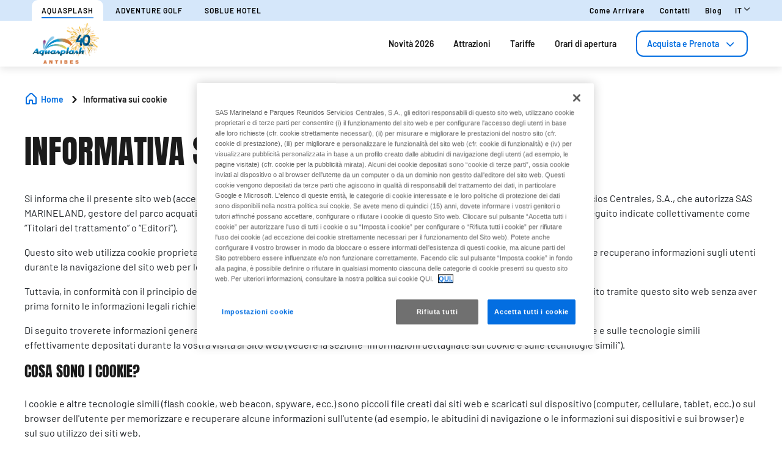

--- FILE ---
content_type: text/html;charset=utf-8
request_url: https://www.aquasplash.fr/it/politique-de-cookies
body_size: 86352
content:

<!DOCTYPE HTML>
<html lang="it">
    <head>
  
  
  

  <meta charset="UTF-8"/>
  <title>INFORMATIVA SUI COOKIE | Aquasplash</title>
  
  <meta name="description"/>
  <meta name="robots" content="noindex, nofollow"/>
  <meta name="template" content="page-content"/>
  <meta name="viewport" content="width=device-width, maximum-scale=2, minimum-scale=1.0, initial-scale=1, shrink-to-fit=no"/>

  <!-- Open graph -->
  <meta property="og:url" content="https://www.aquasplash.fr/it/politique-de-cookies"/>
  <meta property="og:title" content="INFORMATIVA SUI COOKIE | Aquasplash"/>
  <meta property="og:type" content="Content page"/>
  <meta property="og:image"/>
  <meta property="og:description"/>
  <meta property="og:locale" content="it"/>
  <meta property="og:site_name" content="Aquasplash"/>
  <meta property="og:image:width" content="0"/>
  <meta property="og:image:height" content="0"/>


  <!-- Twitter Cards -->
  <meta name="Tag" content=""/>
  <meta name="twitter:card" content="summary_large_image"/>
  <meta name="twitter:creator"/>
  <meta name="twitter:site"/>
  <meta name="twitter:image"/>
  <meta name="twitter:description"/>

  <meta name="google-site-verification" content="kIkrn4kEJDXVHGZe4xdLr3VeZwaCn0rm-fgvFKHwhy0"/>
  <meta http-equiv="Content-Security-Policy" content="frame-src * blob:;"/>

  
    <script defer="defer" type="text/javascript" src="/.rum/@adobe/helix-rum-js@%5E2/dist/rum-standalone.js"></script>
<link rel="alternate" hreflang="en" href="https://www.aquasplash.fr/en/politique-de-cookies"/>
  
    <link rel="alternate" hreflang="it" href="https://www.aquasplash.fr/it/politique-de-cookies"/>
  
    <link rel="alternate" hreflang="fr" href="https://www.aquasplash.fr/politique-de-cookies"/>
  
  <link rel="alternate" hreflang="x-default" href="https://www.aquasplash.fr/politique-de-cookies"/>
  
  <link rel="apple-touch-icon" sizes="180x180" href="/content/dam/aqs/fr/images/favicon-pattern/favicon.png"/>
  <link rel="apple-touch-icon" sizes="152x152" href="/content/dam/aqs/fr/images/favicon-pattern/favicon.png"/>
  <link rel="apple-touch-icon" sizes="120x120" href="/content/dam/aqs/fr/images/favicon-pattern/favicon.png"/>
  <link rel="icon" type="image/png" sizes="32x32" href="/content/dam/aqs/fr/images/favicon-pattern/favicon.png"/>
  <link rel="icon" type="image/png" sizes="16x16" href="/content/dam/aqs/fr/images/favicon-pattern/favicon.png"/>

  <link rel="canonical" href="https://www.aquasplash.fr/it/politique-de-cookies"/>
  

  


    
<script src="/etc.clientlibs/clientlibs/granite/jquery.lc-7842899024219bcbdb5e72c946870b79-lc.min.js"></script>




    
<link rel="stylesheet" href="/etc.clientlibs/parques-reunidos-catalog/clientlibs/clientlib-base.lc-062dc601c8dddf9be388111fdfa997b1-lc.min.css" type="text/css">





    
<link rel="stylesheet" href="/etc.clientlibs/parques-reunidos-catalog/clientlibs/clientlib-site.lc-76db248c787c0a234c206193dd88eceb-lc.min.css" type="text/css">







  <!-- Style by park -->
  

  

  

  

  

  

  

  

  

  

  

  

  

  

  

  

  

  

  

  

  

  

  

  

  

  

  

  

  
    
<link rel="stylesheet" href="/etc.clientlibs/parques-reunidos-catalog/clientlibs/clientlib-site-aqs.lc-09e15a23f45203a5000cd7b0cb260173-lc.min.css" type="text/css">




  

  

  

  

  

  

    

    

    

    

    

    

    

    

    

    
    
    

    

    

    

    

    

    

    

    

    

    

    

    

  
    
    

    

    
    
<script src="/etc.clientlibs/parques-reunidos-catalog/clientlibs/clientlib-dependencies.lc-d41d8cd98f00b204e9800998ecf8427e-lc.min.js"></script>



    
    
<link rel="stylesheet" href="/etc.clientlibs/parques-reunidos-catalog/clientlibs/clientlib-dependencies.lc-d41d8cd98f00b204e9800998ecf8427e-lc.min.css" type="text/css">



    




  

  


  

    <script type="application/ld+json">{"@context":"https://schema.org","@type":"AmusementPark","name":"Aquasplash","sameAs":"https://www.aquasplash.fr/","image":"/content/dam/aqs/fr/images/logos/Aquasplash color.png","description":"Aquasplash","priceRange":"€","address":{"@type":"PostalAddress"},"geo":{"@type":"GeoCoordinates","latitude":"43.61567","longitude":"7.12053"}}</script>
  

  
    
  
    <script>
(function(){var d=document.__lookupSetter__("cookie").bind(document),e=document.__lookupGetter__("cookie").bind(document);Object.defineProperty(document,"cookie",{get:function(){return e()},set:function(a){if(a.includes("OptanonConsent")){var b=a.split("&"),f=b.filter(function(c){return c.includes("CC0003%3A1")}),h=b.filter(function(c){return c.includes("interactionCount=1")});!window.adobe&&0<f.length&&0<h.length&&(console.log("AdobeTarget is enabled"),initTarget())}d(a)}})})();
</script>
  
  <script>
    function setCookieBanner(key, value, days) {
      var expires = new Date();
      if (days) {
        expires.setTime(expires.getTime() + (days * 24 * 60 * 60 * 1000));
        document.cookie = key + '=' + value + ';expires=' + expires.toUTCString();
      } else {
        document.cookie = key + '=' + value + ';expires=Fri, 30 Dec 9999 23:59:59 GMT;';
      }
    }

    let searchParams = new URLSearchParams(window.location.search);
    let param = searchParams.get('cookieConsent');
    var date = new Date();
    if (param == 'false') {
      setCookieBanner('OptanonAlertBoxClosed', date)
    }
  </script>
  
    
    <script>
  // Define dataLayer and the gtag function.
  window.dataLayer = window.dataLayer || [];
  function gtag(){dataLayer.push(arguments);}

  // Default ad_storage to 'denied'.
  gtag('consent', 'default', { 
        ad_storage: "denied",
        analytics_storage: "denied",
        functionality_storage: "denied",
        personalization_storage: "denied",
        ad_user_data: "denied",
        ad_personalization: "denied",
        security_storage: "denied",
        wait_for_update: 500
  });
</script>
<!-- OneTrust Cookies Consent Notice start for aquasplash.fr -->
<script type="text/javascript" src="https://cdn.cookielaw.org/consent/4d4ac7ca-cac9-4ca8-8705-a90124d561ea/OtAutoBlock.js"></script>
<script src="https://cdn.cookielaw.org/scripttemplates/otSDKStub.js" data-document-language="true" type="text/javascript" charset="UTF-8" data-domain-script="4d4ac7ca-cac9-4ca8-8705-a90124d561ea"></script>
<script type="text/javascript">
function OptanonWrapper() { }
</script>
<!-- OneTrust Cookies Consent Notice end for aquasplash.fr -->

<script data-ot-ignore src="/content/dam/aqs/adobetarget/at.js" type="text/javascript"></script>

<script>
document.addEventListener('at-request-succeeded',function(a){window.at_data=window.at_data||[];a=a.detail.responseTokens;if(!isEmpty(a)){var b=[],c=[];distinct(a).forEach(function(d){b.push(d["activity.name"]);c.push(d["experience.name"]);window.at_data.push({activityNames:d["activity.name"],experienceNames:d["experience.name"]})});b=b.toString();c=c.toString()}});function isEmpty(a){return void 0===a||null==a||0>=a.length?!0:!1}
function key(a){return Object.keys(a).map(function(b){return b+""+a[b]}).join("")}function distinct(a){var b=a.reduce(function(c,d){c[key(d)]=d;return c},{});return Object.keys(b).map(function(c){return b[c]})};
</script>
    
  
  
  

  <script>
    (function () {

      function setCookie(cookie_name, cookie_value, expire_days) {

        var d = new Date();

        d.setTime(d.getTime() + (expire_days * 24 * 60 * 60 * 1000));

        var expires = "expires=" + d.toUTCString();

        document.cookie = cookie_name + "=" + cookie_value + "; " + expires + "; path=/";

      }



      function getCookie(cookie_name) {

        var name = cookie_name + "=";

        var ca = document.cookie.split(';');

        for (var i = 0; i < ca.length; i++) {
          var c = ca[i]; while (c.charAt(0) == ' ') { c = c.substring(1); }
          if (c.indexOf(name) == 0) { return c.substring(name.length, c.length); }
        } return "";
      }
      if (getCookie('balancer-control').length !== 0) {
        setCookie('balancer-control', getCookie('balancer-control'), 31);
      }
    })
      ();</script>
  <style>
    .hide-banner {
      display: none !important;
    }
  </style>
  
    
    <!-- Google Tag Manager -->
<script>(function(w,d,s,l,i){w[l]=w[l]||[];w[l].push({'gtm.start':
new Date().getTime(),event:'gtm.js'});var f=d.getElementsByTagName(s)[0],
j=d.createElement(s),dl=l!='dataLayer'?'&l='+l:'';j.setAttributeNode(d.createAttribute('data-ot-ignore'));j.async=true;j.src=
'https://www.googletagmanager.com/gtm.js?id='+i+dl;f.parentNode.insertBefore(j,f);
})(window,document,'script','dataLayer','GTM-MFMNDGW');</script>
<!-- End Google Tag Manager -->
    
  
  

  


  
  
  <input type="hidden" id="parkmnemonic" value="AQS"/>
  <input type="hidden" id="siteCurrency" value="€"/>
  <input type="hidden" id="parkmnemonicSecond" value="ADG"/>
  <input type="hidden" id="siteCurrencyPosition" value="false"/>
  <input type="hidden" id="siteRootLanguage" value="fr"/>

  <input type="hidden" id="merchantIdAmazon"/>
  <input type="hidden" id="analyticType" value="Content page"/>
  <input type="hidden" id="browserNotSupported"/>
  <input type="hidden" id="hourFormat" value="false"/>


  
  <script>
    //Cookie consent iOS
    $(window).bind('load', function (e) {
      let searchParams = new URLSearchParams(window.location.search);
      let param = searchParams.get('cookieConsent');
      if (param == 'false') {
        $('#onetrust-banner-sdk').hide();
        $('#onetrust-banner-sdk').addClass('hide-banner');
      }
    });
  </script>
  <script src="https://www.google.com/recaptcha/api.js?explicit&hl=it" async defer></script>

</head>
    <body class="page basicpage" id="page-7d6a8fa2c4">
        
        
        
            




            



            


<!-- <sly data-sly-list="">
    <div
      data-sly-resource="body-script"
      data-sly-unwrap="true"></div>
</sly> -->







<input type="hidden" class="current-page-generic-search" data-page-path="/content/aqs/it/politique-de-cookies"/>


<div class="experiencefragment-header header-xf experiencefragment"><div class="no-author">
	<div class="cmp-experiencefragment cmp-experiencefragment--"><div class="xfpage page basicpage">


    
    
    
    <div id="container-4a955ee312" class="cmp-container">
        
        <div class="cc56_countdown">
	
    
<link rel="stylesheet" href="/etc.clientlibs/parques-reunidos-catalog/clientlibs/clientlib-components/cc56/v1.lc-6589e22f1f3b92d3e4229aa505b71962-lc.min.css" type="text/css">






<div class="container">
	<div class="row no-gutters">
		<div class="col-11 col-lg-6 texto">
			<div class="title">
				<div>

<div class="cmp-title">
	<h2 class="cmp-title__text" style="color: ">
		
		⏰Ultimi giorni! Non perdere le offerte Black Friday⏰
</h2>
	
</div>

	
    
<link rel="stylesheet" href="/etc.clientlibs/parques-reunidos-catalog/clientlibs/clientlib-components/ca02/v1.lc-13f4178b78f095d478c563e4622c174e-lc.min.css" type="text/css">





    



	
    
<script src="/etc.clientlibs/parques-reunidos-catalog/clientlibs/clientlib-components/ca02/v1.lc-0709677d678d0f2ee4fa6ba22f3d6fa5-lc.min.js"></script>



  </div>
			</div>
			<div class="text">
				
    
    
<link rel="stylesheet" href="/etc.clientlibs/parques-reunidos-catalog/clientlibs/clientlib-components/ca04/v1.lc-20d5c5a90c0bcb937e71801560732c17-lc.min.css" type="text/css">








<p>Ottieni il tuo<b> Summer Pass 2026</b> con uno<b> sconto del 30%</b>. <a href="https://www.aquasplash.fr/it/black-friday">Scopri di più</a></p>



    
    
<script src="/etc.clientlibs/parques-reunidos-catalog/clientlibs/clientlib-components/ca04/v1.lc-800b6e834147f1e4d56e14581dd09b5c-lc.min.js"></script>






			</div>
		</div>
		<div class="col-1 col-lg-1 closing-mobile">
			<i class="icon-close"></i>
		</div>
		<div class="col-12 col-lg-5 countdown" id="countdown"></div>

		<div class="col-1 col-lg-1 closing-desktop col-12">
			<i class="icon-close"></i>
		</div>
	</div>
</div>





<input id="dateCountDownTest" type="hidden" value="2025-11-30 23:59:00.000Z"/>

<input id="dateCountDown" type="hidden" value="2025-11-30 23:59:00.000Z"/>

<input type="hidden" id="days" value="Giorni"/>
<input type="hidden" id="hours" value="Ore"/>
<input type="hidden" id="minutes" value="Min"/>
<input type="hidden" id="seconds" value="Sec"/>
<!--<input type="hidden" id="stickyCountdown" value="enabled">-->
<input type="hidden" id="siteTimezone"/>
<input type="hidden" id="showHeroBanner"/>


	
    
<script src="/etc.clientlibs/parques-reunidos-catalog/clientlibs/clientlib-components/cc56/v1.lc-2ff298038e9f71a152b33f717eebae99-lc.min.js"></script>



</div>
<div class="cc65_navigation_menu_top">
	
    
<link rel="stylesheet" href="/etc.clientlibs/parques-reunidos-catalog/clientlibs/clientlib-components/cc65/v1.lc-b459b626f73b3b6d041574297a87a70e-lc.min.css" type="text/css">









	<!-- Regular Notification -->
	<div class="top-header d-none" id="cookieBar">
        <div class="container">
            <div class="text-covid">
                <span></span>
            </div>
            <span class="icon icon-close"></span>
        </div>
    </div>

	<!-- Block Notification -->
	<div class="block-notification d-none noSee" id="blockNotification">
        <div class="container">
            <div class="block-notification-content">
                <h3 class="block-notification-title" data-max-length="104"></h3>
                <span class="block-notification-description" data-max-length="351"></span>
            </div>
            <span class="icon icon-close"></span>
        </div>
    </div>
    <script>
        (function() {
            // Función para truncar texto manteniendo estructura HTML
            function truncateText(element, maxLength) {
                if (!element) return;

                // Obtener el texto sin etiquetas HTML
                var textContent = element.textContent || element.innerText;

                if (textContent.length > maxLength) {
                    // Si es HTML con etiquetas, truncar el texto interno
                    if (element.innerHTML !== textContent) {
                        element.innerHTML = element.innerHTML.substring(0, maxLength) + '';
                    } else {
                        // Si es texto plano
                        element.textContent = textContent.substring(0, maxLength) + '';
                    }
                }
            }

            // Aplicar truncado cuando el DOM esté listo
            if (document.readyState === 'loading') {
                document.addEventListener('DOMContentLoaded', function() {
                    var title = document.querySelector('.block-notification-title[data-max-length]');
                    var description = document.querySelector('.block-notification-description[data-max-length]');

                    if (title) {
                        truncateText(title, parseInt(title.getAttribute('data-max-length')));
                    }
                    if (description) {
                        truncateText(description, parseInt(description.getAttribute('data-max-length')));
                    }
                });
            } else {
                var title = document.querySelector('.block-notification-title[data-max-length]');
                var description = document.querySelector('.block-notification-description[data-max-length]');

                if (title) {
                    truncateText(title, parseInt(title.getAttribute('data-max-length')));
                }
                if (description) {
                    truncateText(description, parseInt(description.getAttribute('data-max-length')));
                }
            }
        })();
    </script>
	<div class="section-contact">
		<div class="container">
			<div class="link-infor">
				<div class="contact-wid">
					<div class="tabs">
						
							
								
							
								
									
										
											<a href="https://www.aquasplash.fr/it" target="_self">
												<span>Aquasplash</span>
											</a> 
										
											<a href="https://www.aquasplash.fr/it/adventure-golf" target="_blank">
												<span>Adventure Golf</span>
											</a> 
										
											<a href="https://www.sobluehotel.com/it" target="_blank">
												<span>SoBlue Hotel</span>
											</a> 
										
								
							
						
					</div>
					<div class="links">
						
							
								<a href="https://www.google.com/maps/place/43%C2%B036%2752.8%22N+7%C2%B007%2722.9%22E/@43.614656,7.1223743,197m/data=!3m2!1e3!4b1!4m4!3m3!8m2!3d43.614655!4d7.123018?entry=ttu&g_ep=EgoyMDI1MDMyNC4wIKXMDSoASAFQAw%3D%3D" target="_blank">Come arrivare</a> 
							
						
							
								<a href="/it/preparer-votre-visite/informations-pratiques/contacter" target="_self">Contatti</a> 
							
						
							
								<a href="/it/blog" target="_self">Blog</a> 
							
						
						<input type="hidden" value="https://www.aquasplash.fr/it/rechercher" id="searchURL" href="https://www.aquasplash.fr/it/rechercher"/>
						<a class="d-none" id="searchURlink" href="https://www.aquasplash.fr/it/rechercher"></a>
						<!--MENU IDIOMAS-->
						
							<div class="group-idiomas-new">
								<ul>
									<li class="listado-men-new">
										<div class="block1">
											<a id="" type="buttonn" class="btn-idiomas"></a><span class="icon icon-down1"></span>
										</div>
										<ul class="menu-idiomas" id="language-selector">
											<li><a class="item" href="/politique-de-cookies" data-lang="fr" title="FR">FR</a></li>
										
											<li><a class="item" href="/en/politique-de-cookies" data-lang="en" title="EN">EN</a></li>
										</ul>
									</li>
								</ul>
							</div>
						
						<!-- ICONOS -->
						
					</div>
				</div>
			</div>	
		</div>
	</div>
	<div class="modal_search">
		<input type="hidden" class="current-page-generic-search" data-page-path="/content/aqs/it/politique-de-cookies"/>
        <div class="container">
            <div class="modal_search-block">
                <div class="block-search">
                    <p>Cosa stai cercando?</p>
                    <span class="icon icon-close"></span>
                    <div class="input-select">
                        <form action="" id="form-modal-search">
                            <input class="input-searchModal" type="text" placeholder="Inserisci una parola chiave"/>
                        </form>
                        <span class="icon icon-search"></span>
                        <div class="predict">
                            <hr/>
                            <div class="predict-result"></div> 
                        </div>
                    </div>
                    <div class="shortcut">
                        <span>Puoi risolvere alcuni dubbi nella sezione FAQ</span>
                    </div>
                </div>
            </div>
        </div>
        
    </div>

	
    
<script src="/etc.clientlibs/parques-reunidos-catalog/clientlibs/clientlib-components/cc65/v1.lc-acba67abe594432d4a6307185717c27c-lc.min.js"></script>



</div>
<div class="cc62_navigation_menu">
	
    
<link rel="stylesheet" href="/etc.clientlibs/parques-reunidos-catalog/clientlibs/clientlib-components/cc62/v1.lc-86368c3b0335baeb726b5877666dc202-lc.min.css" type="text/css">





<!-- <header class="white"> -->

<input id="typeBack" type="hidden" value="solid"/>
<div class="background-Menu"></div> 
<div class="header_new aem-Grid aem-Grid--12 mode-normal">
	<div class="container">
		<input type="hidden" id="serverName" value="www.aquasplash.fr"/>
		<div class="block-nav">
			<nav class="header-links-container">
				<div class="nav nav-tabs first-menu cmp-accordion" id="nav-tab" role="tablist">
					<div class="icon-logo">
						<div class="iconPositive">
							<a href="/it/home" target="_self" class="homePageLink"><img src="/content/dam/aqs/fr/images/logos/Aquasplash_40.png" class="cmp-image__image" itemprop="contentUrl" data-cmp-hook-image="image" alt="Aquasplash"/></a>
						</div>
						<div class="iconNegative" style="display: block;">
							<a href="/it/home" target="_self" class="homePageLink"><img src="/content/dam/aqs/fr/images/logos/Aquasplash_40.png" class="cmp-image__image" itemprop="contentUrl" data-cmp-hook-image="image" alt="Aquasplash"/></a>
						</div>
					</div>
					<div class="menu-navigation">
						
							
								
							
								
							
								
							
								
							
								
									
									
										
											<input type="hidden" value="false" id="hasChildrenAA"/> 
											<a class="nav-item nav-link2 block1 target" id="nav-profile-tab" href="/it/planifier-votre-visite/experiences/nouveautes-2026" target="_self" role="tab" aria-controls="nav-0" aria-selected="false">
												
												Novità 2026
											</a>
											<!--  -->
											
										
										
									
										
											<input type="hidden" value="false" id="hasChildrenAA"/> 
											<a class="nav-item nav-link2 block1 target" id="nav-profile-tab" href="/it/planifier-votre-visite/experiences/attractions" target="_self" role="tab" aria-controls="nav-1" aria-selected="false">
												
												Attrazioni
											</a>
											<!--  -->
											
										
										
									
										
											<input type="hidden" value="false" id="hasChildrenAA"/> 
											<a class="nav-item nav-link2 block1 target" id="nav-profile-tab" href="/it/tarifs" target="_self" role="tab" aria-controls="nav-2" aria-selected="false">
												
												 Tariffe
											</a>
											<!--  -->
											
										
										
									
										
											<input type="hidden" value="false" id="hasChildrenAA"/> 
											<a class="nav-item nav-link2 block1 target" id="nav-profile-tab" href="/it/heures-d-ouverture" target="_self" role="tab" aria-controls="nav-3" aria-selected="false">
												
												Orari di apertura
											</a>
											<!--  -->
											
										
										
									
										
											<input type="hidden" value="true" id="hasChildrenAA"/> 
											
											<!--  -->
											<a class="nav-item nav-link2 block1" id="nav-profile-tab" data-target="#nav-4" role="tab" aria-controls="nav-4" aria-selected="false">
												<button class="button01 outline">
													Acquista e Prenota<span class="icon-down1"></span>
												</button>
												
											</a>
										
										
									
								
							
						
					</div>
				</div>
			</nav>
		</div>
	</div>
</div>
<div class="tab-content" id="nav-tabContent">
	
		
			
		
			
		
			
		
			
		
			
				
					
						<div class="tab-pane" id="nav-0" role="tabpanel" aria-labelledby="nav-nav-0-tab">
							
						</div>
					
						<div class="tab-pane" id="nav-1" role="tabpanel" aria-labelledby="nav-nav-1-tab">
							
						</div>
					
						<div class="tab-pane" id="nav-2" role="tabpanel" aria-labelledby="nav-nav-2-tab">
							
						</div>
					
						<div class="tab-pane" id="nav-3" role="tabpanel" aria-labelledby="nav-nav-3-tab">
							
						</div>
					
						<div class="tab-pane" id="nav-4" role="tabpanel" aria-labelledby="nav-nav-4-tab">
							<div>
	
    
<link rel="stylesheet" href="/etc.clientlibs/parques-reunidos-catalog/clientlibs/clientlib-components/cc63/v1.lc-2209305bd150cec777cde47698353c9f-lc.min.css" type="text/css">






	
<div class="submenu_new">
	<div class="container"> 
		<div class="block_nav">
			<nav class="submenu_links">
				
					
						
					
						
					
						
					
						
					
						
					
						
					
				
				<div class="block-info-cc06">
					
						
						<div class="col-2 tab-menu true" id="tab-0" data-id="0">
								<div class="block-cart">
									<div class="span">
										<span class="icon icon-ticket-simple"></span>
									</div>
									<div class="block1">
									<a href="/it/acheter-des-billets/billets" target="_self">Biglietti</a>
										<span class="icon2 icon-down1"></span>
									</div>
								</div>
							</div>
						
						<div class="col-2 tab-menu false" id="tab-1" data-id="1">
								<div class="block-cart">
									<div class="span">
										<span class="icon icon-premium"></span>
									</div>
									<div class="block1">
									<a href="https://ticketing.aquasplash.fr/it-IT/produits" target="_blank">Abbonamenti</a>
										
									</div>
								</div>
							</div>
						
						<div class="col-2 tab-menu false" id="tab-2" data-id="2">
								<div class="block-cart">
									<div class="span">
										<span class="icon icon-star"></span>
									</div>
									<div class="block1">
									<a href="/it/acheter-des-billets/supplements" target="_self">AquaPass</a>
										
									</div>
								</div>
							</div>
						
						<div class="col-2 tab-menu true" id="tab-3" data-id="3">
								<div class="block-cart">
									<div class="span">
										<span class="icon icon-face"></span>
									</div>
									<div class="block1">
									<a href="/it/acheter-des-billets/supplements" target="_self">Area VIP</a>
										<span class="icon2 icon-down1"></span>
									</div>
								</div>
							</div>
						
						<div class="col-2 tab-menu true" id="tab-4" data-id="4">
								<div class="block-cart">
									<div class="span">
										<span class="icon icon-burguer"></span>
									</div>
									<div class="block1">
									<a href="/it/acheter-des-billets/supplements" target="_self">Menu</a>
										<span class="icon2 icon-down1"></span>
									</div>
								</div>
							</div>
						
						<div class="col-2 tab-menu false" id="tab-5" data-id="5">
								<div class="block-cart">
									<div class="span">
										<span class="icon icon-hotel-building"></span>
									</div>
									<div class="block1">
									<a href="https://www.sobluehotel.com/it" target="_blank">Hotel</a>
										
									</div>
								</div>
							</div>
						
					
				</div>
			</nav>
		</div>
	</div>
</div>

	
		<div class="third-nav__secciones">
			<div id="sec-0" class="tab-panel-level2 elementos">
				<div style="width: 100%;">
	
    
<link rel="stylesheet" href="/etc.clientlibs/parques-reunidos-catalog/clientlibs/clientlib-components/cc64/v1.lc-2cd73fbb8d81e2fbf250a1005fa5bc7b-lc.min.css" type="text/css">








<div class="navigation_menu aem-Grid aem-Grid--12">
	<div class="container">
		<nav class="navigation_links">
			<div class="row">
				<div class="col-sm-3 first">
					
						
							
								
									<ul class="first-menu">
										
											<li class="header-more-links">
												<a hola="hola" data-type-link="uppercase" href="/it/billets/billets-generaux/billets-simples" target="_self" class="newClass thirdLevelAnalyt"> Biglietti semplici</a>
											</li>
										
									</ul>
								
								
						
						
					
				</div>
				<div class="col-sm-3 second">
					
						
							
								
									<ul class="first-menu">
										
											<li class="header-more-links">
												<a href="/it/billets/billets-generaux/billets-open-date" data-type-link="uppercase" class="newClass thirdLevelAnalyt"> Biglietti a data aperta </a>
											</li>
										
									</ul>
								
								
						
						
					
				</div>
				<div class="col-sm-3 third">
					
						
							
								
									<ul class="first-menu">
										
											<li class="header-more-links">
												<a data-type-link="uppercase" target="_self" href="/it/billets/billets-generaux/billets-idees-cadeaux" class="newClass thirdLevelAnalyt"> Buoni Regalo </a>
											</li>
										
									</ul>
								
								
						
						
					
				</div>
				<div class="col-sm-3 fourth">
					
						
							
								
									<ul class="first-menu">
										
											<li class="header-more-links">
												<a data-type-link="uppercase" href="/it/billets-generaux/billets-combines-aquasplash-adventure-golf/select-visitors" target="_self" class="newClass thirdLevelAnalyt"> Aquasplash + Adventure Golf </a>
											</li>
										
									</ul>
								
								
						
						
					
				</div>
			</div>
		</nav> 
	</div>
</div>  

	
    
<script src="/etc.clientlibs/parques-reunidos-catalog/clientlibs/clientlib-components/cc64/v1.lc-f7c3081e3cc2f72847816ed213794e2d-lc.min.js"></script>



</div>
			</div>
		</div>
	
		<div class="third-nav__secciones">
			<div id="sec-1" class="tab-panel-level2 elementos">
				
			</div>
		</div>
	
		<div class="third-nav__secciones">
			<div id="sec-2" class="tab-panel-level2 elementos">
				
			</div>
		</div>
	
		<div class="third-nav__secciones">
			<div id="sec-3" class="tab-panel-level2 elementos">
				<div style="width: 100%;">
	
    








<div class="navigation_menu aem-Grid aem-Grid--12">
	<div class="container">
		<nav class="navigation_links">
			<div class="row">
				<div class="col-sm-3 first">
					
						
							
								
									<ul class="first-menu">
										
											<li class="header-more-links">
												<a hola="hola" data-type-link="uppercase" href="/it/acheter-des-billets/supplements" target="_self" class="newClass thirdLevelAnalyt"> Area VIP </a>
											</li>
										
											<li class="header-more-links">
												<a hola="hola" data-type-link="lowercase" href="/it/acheter-des-billets/supplements" target="_self" class="block1 thirdLevelAnalyt"> Gazebo</a>
											</li>
										
											<li class="header-more-links">
												<a hola="hola" data-type-link="lowercase" href="/it/acheter-des-billets/supplements" target="_self" class="block1 thirdLevelAnalyt"> Letti balinesi</a>
											</li>
										
									</ul>
								
								
						
						
					
				</div>
				<div class="col-sm-3 second">
					
				</div>
				<div class="col-sm-3 third">
					
				</div>
				<div class="col-sm-3 fourth">
					
				</div>
			</div>
		</nav> 
	</div>
</div>  

	
    



</div>
			</div>
		</div>
	
		<div class="third-nav__secciones">
			<div id="sec-4" class="tab-panel-level2 elementos">
				<div style="width: 100%;">
	
    








<div class="navigation_menu aem-Grid aem-Grid--12">
	<div class="container">
		<nav class="navigation_links">
			<div class="row">
				<div class="col-sm-3 first">
					
						
							
								
									<ul class="first-menu">
										
											<li class="header-more-links">
												<a hola="hola" data-type-link="uppercase" href="/it/acheter-des-billets/supplements" target="_self" class="newClass thirdLevelAnalyt"> Menu</a>
											</li>
										
											<li class="header-more-links">
												<a hola="hola" data-type-link="lowercase" href="/it/acheter-des-billets/supplements" target="_self" class="block1 thirdLevelAnalyt"> Menu Splash Burger</a>
											</li>
										
											<li class="header-more-links">
												<a hola="hola" data-type-link="lowercase" href="/it/acheter-des-billets/supplements" target="_self" class="block1 thirdLevelAnalyt"> Menu Long Nuggets</a>
											</li>
										
											<li class="header-more-links">
												<a hola="hola" data-type-link="lowercase" href="/it/acheter-des-billets/supplements" target="_self" class="block1 thirdLevelAnalyt"> Menu Chicken Burger</a>
											</li>
										
											<li class="header-more-links">
												<a hola="hola" data-type-link="lowercase" href="/it/acheter-des-billets/supplements" target="_self" class="block1 thirdLevelAnalyt"> Menu Crêpe o Waffle</a>
											</li>
										
									</ul>
								
								
						
						
					
				</div>
				<div class="col-sm-3 second">
					
				</div>
				<div class="col-sm-3 third">
					
				</div>
				<div class="col-sm-3 fourth">
					
				</div>
			</div>
		</nav> 
	</div>
</div>  

	
    



</div>
			</div>
		</div>
	
		<div class="third-nav__secciones">
			<div id="sec-5" class="tab-panel-level2 elementos">
				
			</div>
		</div>
	


	
    
<script src="/etc.clientlibs/parques-reunidos-catalog/clientlibs/clientlib-components/cc63/v1.lc-9b0bcf8bdff04c92710b233f65181727-lc.min.js"></script>



</div>
						</div>
					
				
			
		
	
</div>


<!-- 	INICIO MENU MOBILE -->
<div class="menu-mobile">
	<div class="menu-mobile__tabs">
		<div class="tabs"></div>
	</div>
	<div class="menu-mobile__top">
		<div class="icon-logos"></div>
		<div class="icons">
			<!--<a href=""><i class="icon-cart"></i></a>-->
			<i class="icon-burger-ico"></i>
		</div>
	</div>
</div>
<div class="background-mobileMenu"></div> 
<div class="menu-mobileMenu">
		<div class="menu-mobileMenu__tabs">
			<div class="tabs"></div>
		</div>
		<div class="menu-mobileMenu__icons">
			<a><i class="icon-search"></i></a>
			
		</div>
		<div class="menu-mobileMenu__menu">
			<div class="menu"></div>
			<div class="bottomMenu">
				<div class="lang"></div>
				<div class="sections"></div>
			</div>
		</div>
</div>
<div class="menu-language">
	<div class="top">
		<span class="close-bar"></span>
	</div>
	<div class="lang"></div>
</div>
<div class="menu-SecondLevel"></div>
<div class="menu-ThirdLevel"></div>
<div class="search-mobile">
	<div class="text-link">
		<i class="icon-arrow-left"></i>
		<span>What are you looking for?</span>
	</div>
	<div class="search-mobile__search">
		<div class="input-select">
			<form action="" id="form-modal-search-mobile">
				<input class="input-searchModal" type="text" placeholder="Inserisci una parola chiave"/>
			</form>
			<span class="icon icon-search"></span>
			<span class="icon-remove"></span>
			<div class="predict">
				<hr/>
				<div class="predict-result"></div> 
			</div>
		</div>
		<div class="shortcut">
			<span>Puoi risolvere alcuni dubbi nella sezione FAQ</span>
		</div>
	</div>	
</div>
<!-- FIN MENU MOBILE -->

	
    
<script src="/etc.clientlibs/parques-reunidos-catalog/clientlibs/clientlib-components/cc62/v1.lc-50bb031912f3e53c5aa1c7f36f7eba3c-lc.min.js"></script>




</div>

        
    </div>

</div>
</div>
</div>

    

</div>
<div class="cc11_cart cc11">
	
    
<link rel="stylesheet" href="/etc.clientlibs/parques-reunidos-catalog/clientlibs/clientlib-components/cc11/v1.lc-a195631e0fb67cf709b3aed6aeb51bb4-lc.min.css" type="text/css">




<input type="hidden" id="funnelPopUpNew" value="true"/>

	<input type="hidden" id="funnelPopUp" value="shoppingCart"/>


<div class="modalV1" id="modalV1exit"> 
	<div class="v1 modal_bck"></div>
	<div class="v1 modal_window" id="modal_windowV1">

		
			
			
			<div class="cmp-image">
				<a title=" ">
					<img class="" src="/content/dam/aqs/fr/images/home-and-hightlights/home/pop-ups/pop-up-2---do-not-go/Do-not-go-Aquasplash.jpg"/>
				</a>
			</div>
		


		<div class="modal_content">
			<div class="modal_close"><a href="#" class="icon-close"></a></div>
			<div class="modal_title">
				<h2>Sei sicuro di voler uscire dalla biglietteria?</h2>
			</div>
			<div class="description text-grey-small">
				<label class="messagePopup">Se esci ora dalla biglietteria, il tuo acquisto verrà interrotto e il tuo carrello verrà svuotato. Sei sicuro?</label>
			</div>
			<div class="buttons d-flex">
				
					
					
					
					<div class="ca01_button button01" id="acceptExit">
						<a class="cmp-button" href="/it/home" title="/content/aqs/it/home">
							<span class="cmp-button__text">Abbandona</span>
						</a>
					</div>
				
				<div class="ca01_button button02 modal_close" id="closeModal">
					<a class="cmp-button" href="#" title="/content/aqs/it/home">
						<span class="cmp-button__text">Rimani</span>
					</a>
				</div>
			</div>
		</div>
	</div>
</div>

   
   <div class="formhide-container"><div class="no-author">
	<div class="cmp-experiencefragment cmp-experiencefragment--sticky-banner---be"><div class="xfpage page basicpage">


    
    <div id="container-387f5b21a3" class="cmp-container">
        


<div class="aem-Grid aem-Grid--12 aem-Grid--default--12 ">
    
    <div class="container responsivegrid aem-GridColumn aem-GridColumn--default--12">
<form method="POST" action="/it/politique-de-cookies" id="new_form" name="new_form" enctype="multipart/form-data" class="cmp-form aem-Grid aem-Grid--12 aem-Grid--default--12">
    
    <input type="hidden" name=":formstart" value="/content/experience-fragments/aqs_fragments/it/shopping-cart/master0/jcr:content/root/container"/>
    <input type="hidden" name="_charset_" value="utf-8"/>
    
    <div class="cc70_shoppingCart aem-GridColumn aem-GridColumn--default--12">
	
    
<link rel="stylesheet" href="/etc.clientlibs/parques-reunidos-catalog/clientlibs/clientlib-components/cc70/v1.lc-432c475d9622b622ab907f44e708cf04-lc.min.css" type="text/css">





<div class="modalV1" id="abandonedPopup">
	<div class="v2 modal_bck"></div>
	<div class="v2 modal_window" id="modal_windowV1">

		
			
			
			<div class="cmp-image">
				<a title=" ">
					<img class="" id="img-popup" src="/content/dam/aqs/fr/images/home-and-hightlights/home/pop-ups/pop-up-2---do-not-go/Do-not-go-Aquasplash.jpg"/>
				</a>
			</div>
		


		<div class="modal_content">
			<div class="modal_close"><a href="#" class="icon-close v2"></a></div>

			<div class="modal_title">
				
				<h2 class="title-abandoned">
					Vuoi che ti inviamo il tuo carrello? </h2>
				<h2 class="d-none thank-you-abandoned">Grazie! Il tuo riepilogo è in arrivo.</h2>
				<h2 class="d-none cart-expired-abandoned">Oops, your cart has expired..</h2>
			</div>
			<div class="description text-grey-small">
				<label class="messageCartAbandoned d-none">Inserisci qui la tua mail e ti invieremo il riepilogo. </label><br/>
				<div class="buttons d-flex">
					<div class="ca01_button button01">
						<input type="mail" class="form-control" id="cartAbandonedMail" placeholder="La tua email…."/>
						<a class="cmp-button" id="addCartAbandoned" href="#">
							<span class="cmp-button__text">Invia</span>
						</a>
					</div>
				</div>
				<label class="input-text-error-mail errors-abandoned d-none">Inserisci un indirizzo email valido</label>

				<div class="container_checkbox">
					<label class="container checkRB">
						<input type="checkbox" class="form-ckeckbox" id="termsAndConditions" defaultchecked="false" name="days" value="no" required/>
						<span class="checkmark"></span>
						<label class="text-accept"><p>Accetto la <a href="https://www.aquasplash.fr/it/politique-de-confidentialite" target="_blank" rel="noopener noreferrer">Privacy Policy</a>*.</p>

							<label class="input-text-error errors-abandoned d-none">Questo campo è obbligatorio</label>
						</label>
						<br/>
						<br/>
					</label>
				</div>
				<label class="messageCartAbandonedExpired d-none">
					<p class="messageText">It seems like one or more of the items in your cart has been expired or it is not available anymore. You can return to our main page and select a new order.</p>
				</label>

				<span class="input-text-error secondgateddsk"></span>
			</div>
			<label class="buttonsSend">
				<div class="buttons d-flex">
					<div class="ca01_button button01 d-none" id="continueAbandoned">
						<a class="cmp-button" href="#" title="/content/aqs/it/home">
							<span class="cmp-button__text_shopping">Continua</span>
						</a>
					</div>
				</div>
			</label>
		</div>
	</div>
</div>

<div class="modalV1" id="abandonedPopupEdit" style="display: block;">
	<div class="v2 modal_bck"></div>
	<div class="v2 modal_window" id="modal_windowV1" style="display: block;">

		
		
		<div class="cmp-image">
			<a title=" ">
				<img class="" id="img-popup" src="/content/dam/aqs/fr/images/home-and-hightlights/home/pop-ups/pop-up-2---do-not-go/Do-not-go-Aquasplash.jpg"/>
			</a>
		</div>


		<div class="modal_content">
			<div class="modal_close"><a href="#" class="icon-close v2"></a></div>

			<div class="modal_title">
				<h2 class="title-abandoned">Vuoi che ti inviamo il tuo carrello? </h2>
				<h2 class="d-none thank-you-abandoned">Grazie! Il tuo riepilogo è in arrivo.</h2>
				<h2 class="d-none cart-expired-abandoned">Oops, your cart has expired..</h2>
			</div>
			<div class="description text-grey-small">
				<label class="messageCartAbandoned">Inserisci qui la tua mail e ti invieremo il riepilogo. </label><br/>
				<div class="buttons d-flex">
					<div class="ca01_button button01">
						<input type="mail" class="form-control" id="cartAbandonedMail" placeholder="La tua email…."/>
						<a class="cmp-button" id="addCartAbandoned" href="#">
							<span class="cmp-button__text">Invia</span>
						</a>
					</div>
				</div>
				<label class="input-text-error-mail errors-abandoned d-none">Inserisci un indirizzo email valido</label>

				<div class="container_checkbox">
					<label class="container checkRB">
						<input type="checkbox" class="form-ckeckbox" id="termsAndConditions" defaultchecked="false" name="days" value="no" required style="display: block;"/>
						<span class="checkmark"></span>
						<label class="text-accept"><p>Accetto la <a href="https://www.aquasplash.fr/it/politique-de-confidentialite" target="_blank" rel="noopener noreferrer">Privacy Policy</a>*.</p>

							<label class="input-text-error errors-abandoned d-none">Questo campo è obbligatorio</label>
						</label><br/>
						<br/>
					</label>
				</div>
				<label class="messageCartAbandonedExpired d-none">
					<p class="messageText">It seems like one or more of the items in your cart has been expired or it is not available anymore. You can return to our main page and select a new order.</p>
				</label>

				<span class="input-text-error secondgateddsk"></span>
			</div>
			<label class="buttonsSend">
				<div class="buttons d-flex">
					<div class="ca01_button button01 d-none" id="continueAbandoned">
						<a class="cmp-button" href="#" title="/content/aqs/it/home">
							<span class="cmp-button__text_shopping">Continua</span>
						</a>
					</div>
				</div>
			</label>
		</div>
	</div>
</div>
<input type="hidden" id="enableAbandonedCart" value="true"/>
<input type="hidden" id="leaveFunnel" value="false"/>
<input type="hidden" id="notShowFunnel" value="false"/>
<input type="hidden" id="successAbandonedImage"/>

	
    
<script src="/etc.clientlibs/parques-reunidos-catalog/clientlibs/clientlib-components/cc70/v1.lc-0939c5c68cc03c4d72dbb67fe1120e91-lc.min.js"></script>



</div>

    
</form>
</div>

    
</div>

    </div>

    
</div>
</div>
</div>

    

</div>

	
    

</div>
<div class="responsiveGrid responsivegrid">


<div class="aem-Grid aem-Grid--12 aem-Grid--default--12 ">
    
    <div class="cc22_breadcrumb breadcrumb aem-GridColumn aem-GridColumn--default--12">

<div class="background-breadcrumb" style="width:100%; background-color: ;">
    <nav id="cc22_breadcrumb-1a3cd1fb1d" class="container" aria-label="Breadcrumb">
        <ol class="cmp-breadcrumb" itemscope itemtype="http://schema.org/BreadcrumbList">
            <li class="cmp-breadcrumb__item" itemprop="itemListElement" itemscope itemtype="http://schema.org/ListItem">

                
                
                <a href="/home" class="cmp-breadcrumb__item-link" itemprop="item" title="IT">
                    
                        <span itemprop="name" class="icon icon-casa"> </span>
                        <span itemprop="name" class="txt1 new_item ">Home</span>
                    

                    

                </a>

                <meta itemprop="position" content="1"/>
            </li>
        
            <li class="cmp-breadcrumb__item cmp-breadcrumb__item--active" itemprop="itemListElement" itemscope itemtype="http://schema.org/ListItem">

                
                
                
                    

                    
                        <span itemprop="arrow-right3" class="icon icon-next"> </span>
                        <span itemprop="name" class="txt">Informativa sui cookie</span>
                    

                

                <meta itemprop="position" content="2"/>
            </li>
        </ol>
    </nav>
</div>
<input type="hidden" class="breadColorText"/>


    


    
    
<link rel="stylesheet" href="/etc.clientlibs/parques-reunidos-catalog/clientlibs/clientlib-components/cc22/v1.lc-49af241e715bc7404b97b3367f532f88-lc.min.css" type="text/css">





    
<script src="/etc.clientlibs/parques-reunidos-catalog/clientlibs/clientlib-components/cc22/v1.lc-7ecb66860eea33f8810ef79504a422f9-lc.min.js"></script>



</div>
<div class="ca02_title title aem-GridColumn aem-GridColumn--default--12">
<div class="cmp-title container">
	<h1 id="ca02_title-fa063442fe" class="h1Class cmp-title__text" style="color: ">INFORMATIVA SUI COOKIE</h1>
</div>

	
    





    



  
    



</div>
<div class="cc18_columns aem-GridColumn aem-GridColumn--default--12">
    
    
<link rel="stylesheet" href="/etc.clientlibs/parques-reunidos-catalog/clientlibs/clientlib-components/cc18/v1.lc-cce12c9bd8fe2dea1cb0992592ab2f94-lc.min.css" type="text/css">

























<div class="columns-component container">
    
    
    <div class="row justify-content-center">
        
            <div class="col">




    
    
    <div class="ca04_textrich">
    
    








<p>Si informa che il presente sito web (accessibile all&#39;indirizzo www.aquasplash.fr ) (il “Sito web”) è di proprietà di Parques Reunidos Servicios Centrales, S.A., che autorizza SAS MARINELAND, gestore del parco acquatico AQUASPLASH e del minigolf ADVENTURE GOLF, a utilizzarlo (entrambe le società sono di seguito indicate collettivamente come “Titolari del trattamento” o “Editori”).</p>
<p>Questo sito web utilizza cookie proprietari e di terze parti e tecnologie simili (cookie HTTP e memorizzazione locale) che memorizzano e recuperano informazioni sugli utenti durante la navigazione del sito web per le finalità indicate nella sezione “Cookie e tecnologie simili utilizzati sul sito web”.</p>
<p>Tuttavia, in conformità con il principio della responsabilità proattiva, vi informiamo che nessun dato personale viene raccolto o trasferito tramite questo sito web senza aver prima fornito le informazioni legali richieste e aver ottenuto il vostro consenso esplicito, ove necessario.</p>
<p>Di seguito troverete informazioni generali sui cookie (diversi tipi di cookie e procedure applicabili) e informazioni dettagliate sui cookie e sulle tecnologie simili effettivamente depositati durante la vostra visita al Sito web (vedere la sezione “Informazioni dettagliate sui cookie e sulle tecnologie simili”). </p>



    
    





</div>


    
    
    <div class="ca02_title title">

<div class="cmp-title">
	<h2 class="cmp-title__text" style="color: ">
		
		COSA SONO I COOKIE?
</h2>
	
</div>

	
    





    



	
    



  </div>


    
    
    <div class="ca04_textrich">
    
    








<p>I cookie e altre tecnologie simili (flash cookie, web beacon, spyware, ecc.) sono piccoli file creati dai siti web e scaricati sul dispositivo (computer, cellulare, tablet, ecc.) o sul browser dell&#39;utente per memorizzare e recuperare alcune informazioni sull&#39;utente (ad esempio, le abitudini di navigazione o le informazioni sui dispositivi e sui browser) e sul suo utilizzo dei siti web.</p>



    
    





</div>


    
    
    <div class="ca02_title title">

<div class="cmp-title">
	<h2 class="cmp-title__text" style="color: ">
		
		QUALI TIPI DI COOKIE ESISTONO?
</h2>
	
</div>

	
    





    



	
    



  </div>


    
    
    <div class="ca04_textrich">
    
    








<p>Elenciamo di seguito alcuni tipi di cookie in base a diversi criteri di classificazione:</p>
<p><b>In base all’entità che gestisce l’attrezzatura o il dominio da cui vengono inviati i cookie e che tratta le informazioni ottenute:</b> </p>
<ul><li><b><u>Cookie proprietari o interni:</u></b> si tratta di cookie inviati al tuo dispositivo o browser da un computer o un dominio gestito dagli editori di un sito web o di un&#39;applicazione e da cui viene fornito il servizio richiesto dall&#39;utente. Qui, i cookie proprietari sono quelli depositati dagli editori del sito web. </li><li><b><u>Cookie di terze parti: </u></b>si tratta di cookie inviati al tuo dispositivo o browser da un computer o un dominio che non è gestito dai proprietari o dall&#39;editore di un sito web o di un&#39;applicazione, ma da una terza parte che tratta le informazioni ottenute tramite questi cookie o tecnologie simili. </li></ul>
<p>Se i cookie vengono inviati da un computer o un dominio gestito dagli editori del sito web o dell&#39;applicazione, ma le informazioni raccolte tramite questi cookie sono gestite da una terza parte, i cookie di questo tipo saranno considerati cookie di terze parti fintanto che saranno utilizzati dalla terza parte per scopi propri (ad esempio, per migliorare i servizi che fornisce o per fornire servizi pubblicitari per conto di un&#39;altra entità).</p>
<p><b>In base al tempo durante il quale i cookie rimangono attivi sui dispositivi e browser degli utenti:</b> </p>
<ul><li><b><u>Cookie di sessione:</u></b> i cookie di sessione sono generalmente utilizzati per memorizzare informazioni che devono essere conservate solo per fornirti un servizio unico e che scompaiono quando la sessione scade (ad esempio, quando il browser viene chiuso e la visita termina). </li><li><b><u>Cookie persistenti</u></b>: si tratta di cookie utilizzati per memorizzare informazioni sul dispositivo o sul browser dell&#39;utente anche dopo la fine della sessione, consentendo l&#39;accesso a queste informazioni e il loro trattamento a un momento successivo definito dalla parte responsabile del cookie. Questo periodo può variare da pochi minuti a 6 mesi, salvo che questi cookie vengano rimossi manualmente dall&#39;utente. Alla fine del periodo di 6 mesi, verrà chiesto all&#39;utente di fornire un consenso rinnovato per il deposito di cookie persistenti. In caso di rifiuto da parte dell&#39;utente, la durata di conservazione dei cookie persistenti non sarà prorogata.</li></ul>
<p><b>In base alla loro finalità, i cookie possono essere...</b> </p>
<ul><li><b><u> Cookie strettamente necessari (o cookie tecnici e necessari):</u></b> questi cookie ti consentono di navigare attraverso un&#39;applicazione o un sito web e di utilizzare le diverse opzioni o servizi disponibili. Questi cookie consentono inoltre la gestione e il funzionamento del sito web o dell&#39;applicazione, ad esempio controllando il traffico e la comunicazione dei dati, identificando la sessione, accedendo a aree a accesso ristretto, gestendo i pagamenti, controllando la frode associata alla sicurezza del servizio, utilizzando elementi di sicurezza durante la navigazione. Sono inclusi in questa categoria anche i cookie che consentono di gestire al meglio gli spazi pubblicitari. Questi spazi pubblicitari, che sono un&#39;altra caratteristica di progettazione o &#34;layout&#34; del servizio che ti viene offerto, sono inclusi su un sito web o un&#39;applicazione in base a un certo numero di criteri, incluso il contenuto editoriale. Si prega di notare che non vengono raccolte informazioni sugli utenti per altri scopi, compresa la personalizzazione della pubblicità o di altri contenuti. Questi tracker non sono generalmente soggetti al consenso dell&#39;utente. </li><li><b><u>Cookie di performance (analisi o quantificazione):</u></b> si tratta di cookie che consentono di monitorare e misurare il tuo comportamento durante la visita a un sito web o un&#39;applicazione, inclusa la quantificazione dell&#39;impatto pubblicitario. Le informazioni raccolte da questo tipo di cookie sono utilizzate per misurare l&#39;attività del sito web o dell&#39;applicazione, al fine di apportare miglioramenti basati sull&#39;analisi dei dati di utilizzo. Questi tracker possono non essere soggetti al consenso dell&#39;utente a condizione che rispettino determinati criteri. • Cookie di funzionalità (preferenza o personalizzazione): si tratta di cookie che consentono di ricordare informazioni in modo che, quando accedi a un sito web o a un&#39;applicazione specifica, la tua esperienza sia unica e diversa da quella degli altri utenti: lingua, numero di risultati di ricerca da visualizzare quando esegui una ricerca, aspetto o contenuto di un sito web o di un&#39;applicazione in base al tuo tipo di browser, alla tua regione, ecc. Questi tracker non sono generalmente soggetti al consenso dell&#39;utente.</li><li><b><u>Cookie di pubblicità comportamentale:</u></b> si tratta di cookie che memorizzano informazioni sul tuo comportamento, ottenute tramite un monitoraggio continuo delle tue abitudini di navigazione. Questi cookie mirano a gestire e visualizzare in modo efficace gli spazi pubblicitari, consentendo di creare profili specifici che garantiscono la visualizzazione di pubblicità pertinenti. Questi tracker sono soggetti alla raccolta del consenso dell&#39;utente. </li><li><b><u>Cookie di social media:</u></b> i siti web o le applicazioni possono contenere funzionalità di siti web di terze parti (ad esempio, social media) che integrano script o altre funzionalità in grado di leggere e, talvolta, registrare cookie e tecnologie simili sul tuo browser o dispositivo (generalmente a scopi di pubblicità comportamentale). Gli editori di siti web o applicazioni che integrano funzionalità che incorporano cookie di social media o tecnologie simili non hanno accesso né controllo su di essi o sulle informazioni che le terze parti possono raccogliere e che gestiscono anche i loro scopi e le loro pratiche di privacy. Pertanto, prima di accettare l&#39;installazione di questi cookie sui dispositivi o sui browser, si consiglia agli utenti di consultare le politiche sulla privacy delle terze parti responsabili di questi cookie e tecnologie simili. Questi tracker sono soggetti alla raccolta del consenso dell&#39;utente.</li></ul>
<p>Di seguito è riportato un elenco delle terze parti che potrebbero integrare questi cookie e tecnologie simili di social media nei tuoi dispositivi e browser, insieme al link alle relative politiche sui cookie e sulla privacy. Ti consigliamo di controllare queste politiche prima di decidere sull&#39;utilizzo di questo tipo di cookie o tecnologie simili. </p>
<ul><li>Facebook<ul><li>Politica sulla privacy: <a href="https://www.facebook.com/about/privacy/">https://www.facebook.com/about/privacy/</a></li><li>Politica sui cookie: <a href="https://www.facebook.com/policies/cookies/">https://www.facebook.com/policies/cookies/</a> </li></ul>
</li><li> YouTube<ul><li>Politica sulla privacy di Google (proprietario di YouTube): <a href="https://policies.google.com/privacy?hl&#61;fr">https://policies.google.com/privacy?hl&#61;fr</a></li><li>Politica sui cookie di Google (proprietario di YouTube): <a href="https://policies.google.com/technologies/cookies?hl&#61;fr">https://policies.google.com/technologies/cookies?hl&#61;fr</a> </li></ul>
</li><li>Instagram<ul><li>Politica sulla privacy: <a href="https://www.facebook.com/help/instagram/155833707900388">https://www.facebook.com/help/instagram/155833707900388</a></li><li>Politica sui cookie: <a href="https://help.instagram.com/1896641480634370?ref&#61;ig">https://help.instagram.com/1896641480634370?ref&#61;ig</a></li></ul>
</li></ul>
<p>Le informazioni dettagliate sui cookie e sulle tecnologie simili che potrebbero essere installati sul tuo dispositivo o browser a seguito dell&#39;accesso e della navigazione su questo sito web sono presentate di seguito, nella sezione &#34;Informazioni dettagliate sui cookie e sulle tecnologie simili&#34;.</p>



    
    





</div>


    
    
    <div class="ca02_title title">

<div class="cmp-title">
	<h2 class="cmp-title__text" style="color: ">
		
		 INFORMAZIONI DETTAGLIATE SU COOKIE E TECNOLOGIE SIMILI
</h2>
	
</div>

	
    





    



	
    



  </div>


    
    
    <div class="ca04_textrich">
    
    








<p>Questo sito web utilizza cookie e tecnologie simili che memorizzano e recuperano informazioni durante la navigazione. Gli usi specifici dei cookie e di tecnologie simili contenuti in questo sito web sono descritti di seguito.</p>



    
    





</div>


    
    
    <div class="cc08_html">
	
    
<link rel="stylesheet" href="/etc.clientlibs/parques-reunidos-catalog/clientlibs/clientlib-components/cc08/v1.lc-c3ab186d35c8fec76ca98c6e1d162d23-lc.min.css" type="text/css">







<div class="cc08_html-V1">
	
	


	<div class="container-page">
		<div class="container">
			

<div class="cmp-title">
	
	
</div>

	
    





    



	
    



  
		</div>
		<div id="insert-cc08"><div id="ot-sdk-cookie-policy"></div>
		</div>
	</div>

</div>

	
    
<script src="/etc.clientlibs/parques-reunidos-catalog/clientlibs/clientlib-components/cc08/v1.lc-8903655aac8f2d92fddc53b46f8e15fb-lc.min.js"></script>



</div>


    
    
    <div class="ca04_textrich">
    
    








<p>Facendo clic sul pulsante &#34; Imposta le mie preferenze &#34;, è possibile impostare o rifiutare in qualsiasi momento ciascuna delle categorie di cookie presenti su questo Sito web. </p>



    
    





</div>


    
    
    <div class="cc08_html">
	
    







<div class="cc08_html-V1">
	
	


	<div class="container-page">
		<div class="container">
			

<div class="cmp-title">
	
	
</div>

	
    





    



	
    



  
		</div>
		<div id="insert-cc08"><button id="ot-sdk-btn" class="ot-sdk-show-settings">Définir mes préférences</button>
		</div>
	</div>

</div>

	
    



</div>


    
    
    <div class="ca04_textrich">
    
    








<h2>COME MODIFICARE LE IMPOSTAZIONI DEI COOKIE O REVOCARE IL CONSENSO ALL&#39;INSTALLAZIONE DI COOKIE E DI TECNOLOGIE SIMILI<br />
</h2>
<p>Se avete autorizzato l&#39;installazione di cookie e tecnologie simili tramite il sistema di gestione e configurazione dei cookie utilizzato dai Titolari del trattamento su questo Sito web, potete cancellare o modificare le vostre impostazioni in qualsiasi momento cliccando sul pulsante “Imposta i miei cookie” o tramite gli strumenti disponibili sul vostro browser.</p>
<p>Se scegliete di utilizzare gli strumenti forniti dal vostro browser, tenete presente che la procedura per modificare le impostazioni o cancellare i cookie e tecnologie simili può variare a seconda del tipo di browser utilizzato. Di seguito è riportato un elenco di link ai principali browser con le istruzioni su come modificare le impostazioni dei cookie o eliminare tutti i cookie e tecnologie simili:</p>
<ul><li><a></a><a href="https://support.google.com/accounts/answer/61416?co&#61;GENIE.Platform%3DDesktop&amp;hl&#61;en"><b>Google Chrome</b></a></li><li><a href="https://support.mozilla.org/en/kb/empecher-sites-save-preferences" title="Mozilla Firefox"><b>Mozilla Firefox</b></a></li><li><a href="https://support.microsoft.com/en-fr/windows/remove-and-g%C3%A9rer-cookies-168dab11-0753-043d-7c16-ede5947fc64d" title="Internet Explorer"><b>Internet Explorer</b></a></li><li><a href="https://support.microsoft.com/fr-fr/windows/microsoft-edge-donn%C3%A9es-de-navigation-et-confidentialit%C3%A9-bb8174ba-9d73-dcf2-9b4a-c582b4e640dd" title="Microsoft Edge"><b>Microsoft Edge</b></a></li><li><a href="https://support.apple.com/it-it/guide/safari/sfri11471/mac"><b>MacOS Safari</b></a><u></u></li></ul>
<p>Si noti che alcune funzioni del Sito sono disponibili solo se si autorizza l&#39;installazione di cookie o tecnologie simili sui propri dispositivi. Se si sceglie di non accettare o bloccare determinati cookie e tecnologie simili, ciò può influire sul normale funzionamento del Sito web o impedire l&#39;accesso ad alcuni dei suoi servizi, ove applicabile.</p>
<p>Per ulteriori informazioni sulle modalità di revoca del consenso o di disabilitazione dei cookie, o per qualsiasi domanda sulla Politica sui cookie del sito web, non esitate a contattare i responsabili del trattamento dei dati al seguente indirizzo: privacy&#64;marineland.fr o AQUASPLASH/ADVENTURE GOLF - DPD - 306 av Mozart - 06600 Antibes.</p>
<p> </p>
<h2><b>PROTEZIONE DEI MINORI</b></h2>
<p>L&#39;interazione con questo Sito e l&#39;utilizzo dei moduli online, compresi quelli per l&#39;acquisto di prodotti e servizi, non sono destinati ai minori di quindici (15) anni. Di conseguenza, laddove possibile, gli utenti sono invitati a inserire la propria data di nascita per verificare che tale requisito sia soddisfatto. I Responsabili del trattamento dei dati non sono responsabili dell&#39;uso che gli utenti di età inferiore a quindici (15) anni possono fare dei dispositivi o dei terminali utilizzati per navigare su questo Sito.</p>
<p>Ci impegniamo a proteggere in modo particolare le informazioni relative ai minori. Se l&#39;utente ha meno di quindici (15) anni, prima di continuare a navigare su questo Sito web deve informare i propri genitori o tutori affinché questi possano accettare, configurare o rifiutare i cookie di questo Sito web per suo conto. Se siete genitori o tutori e siete preoccupati per l&#39;uso che facciamo dei dati personali di vostro figlio, potete contattare in qualsiasi momento i responsabili del trattamento dei dati all&#39;indirizzo privacy&#64;marineland.fr o AQUASPLASH/ADVENTURE GOLF - DPD - 306 av Mozart - 06600 Antibes.</p>
<p> </p>
<h2><b>INFORMAZIONI RACCOLTE ATTRAVERSO L&#39;USO DI COOKIE E/O TECNOLOGIE SIMILI</b></h2>
<p>Quando i cookie tecnici e necessari vengono installati sul tuo dispositivo o browser, o quando autorizzi espressamente l&#39;installazione di qualsiasi altro tipo di cookie e tecnologie simili sui tuoi dispositivi o browser, i Titolari del trattamento del sito web e le terze parti (ad esempio, i fornitori di servizi) possono raccogliere alcune informazioni, tra cui le seguenti:</p>
<ul><li><b>Informazioni tecniche sui tuoi dispositivi</b>, inclusi, a titolo esemplificativo ma non esaustivo, le caratteristiche della connessione a Internet e/o ad altre reti, il tuo indirizzo IP, l&#39;identificativo del tuo dispositivo mobile, il tuo sistema operativo, il tuo tipo di browser o altri software o dati sul tuo computer o ulteriori dettagli tecnic</li><li><b>Informazioni sull&#39;utilizzo dei servizi di questo sito web</b>, inclusi, a titolo esemplificativo ma non esaustivo, informazioni metriche su quando e come gli utenti utilizzano i nostri servizi, dati di traffico, dati di geolocalizzazione (città e paese), data e ora della tua ultima visita al sito web, accesso ai contenuti che hai scelto di visualizzare durante la tua ultima visita.</li><li><b>Informazioni relative al tuo consenso informato espressamente fornito per l&#39;installazione di cookie e tecnologie simili sui tuoi dispositivi</b>, inclusa la tua situazione di consenso come prova del consenso richiesto e fornito.</li></ul>
<p>In ogni caso, i Titolari del trattamento desiderano informarti che i dati personali raccolti tramite l&#39;installazione di cookie o tecnologie simili sono stati pseudonimizzati in modo che tu non possa essere identificato direttamente. Tuttavia, ti preghiamo di notare che questo sito web può contenere anche loghi o funzioni di terze parti che incorporano cookie in grado di raccogliere informazioni per scopi sui quali i Titolari del trattamento non hanno alcun controllo. Ti raccomandiamo vivamente di consultare la politica sulla privacy e la politica sui cookie di ciascuna di queste terze parti prima di accettare o rifiutare l&#39;uso dei cookie, per sapere esattamente quali informazioni possono raccogliere.</p>
<h2><b>UTILIZZO DEI COOKIES E TECNOLOGIE SIMILI</b><br />
</h2>
<p>I Titolari del trattamento sono:</p>
<ol><li><b>SAS MARINELAND</b>, la società che gestisce il parco acquatico AQUASPLASH, e il minigolf ADVENTURE GOLF con sede legale in 2 route de la Brague, 06600 Antibes, FRANCIA.</li><li><b>Parques Reunidos Servicios Centrales, S.A.</b>, società con sede legale in C/Federico Mompou, 5, Parque Empresarial “Las Tablas”, Edificio 1 – 3º piano, 28050, Madrid, SPAGNA, che gestisce i servizi centrali del parco.</li></ol>
<p>Entrambe le società agiscono individualmente come Titolari del trattamento dei dati e insieme come Titolari congiunti del trattamento dei dati (i &#34;Titolari del trattamento&#34; o gli &#34;Editori&#34;), il che significa che hanno stipulato un contratto e sono congiuntamente Titolari del trattamento delle informazioni raccolte tramite cookie e tecnologie simili integrate in questo sito web (ad eccezione dei cookie di terzi, che sono di responsabilità di soggetti terzi diversi dai Titolari del trattamento).</p>
<p>Se hai domande riguardo al trattamento dei tuoi dati personali o desideri richiedere una copia delle sezioni chiave dell&#39;accordo stipulato tra i Titolari congiunti del trattamento, ti preghiamo di scrivere al Responsabile della protezione dei dati (DPD) all&#39;indirizzo <a>privacy&#64;marineland.fr</a> o a AQUASPLASH/ADVENTURE GOLF – DPD – 306 av Mozart – 06600 Antibes, FRANCIA.</p>
<h3>Finalità e base legale per il trattamento</h3>
<p>Le finalità del trattamento sono descritte nella sezione “Informazioni dettagliate sui cookie e tecnologie simili”. Ad eccezione dei cookie strettamente necessari (cfr. cookie tecnici necessari), che sono esenti da consenso, la base legale del trattamento relativo agli altri cookie è il tuo consenso espresso e informato, che puoi gestire e revocare in qualsiasi momento come descritto nella sezione “Come modificare le tue impostazioni sui cookie o revocare il tuo consenso all&#39;installazione di cookie e tecnologie simili”.</p>
<h3>Destinatari</h3>
<p>I Titolari del trattamento possono essere chiamati a condividere le informazioni raccolte con le seguenti persone:</p>
<p>• Se necessario, con tutte le autorità e gli organismi competenti, comprese le forze dell&#39;ordine, i tribunali e il procuratore della repubblica, al fine di conformarsi a qualsiasi obbligo legale applicabile ai Titolari del trattamento in base alle leggi dell&#39;Unione Europea e/o delle leggi nazionali.</p>
<p>• I fornitori di servizi che agiscono per conto dei Titolari del trattamento come subappaltatori, seguendo le loro istruzioni in ogni momento. Questi fornitori possono, ad esempio, offrire servizi di analisi e misurazione, personalizzazione della pubblicità, servizi tecnici per il funzionamento del sito web, servizi che consentono agli utenti di gestire il loro consenso, ecc.</p>
<p>• I terzi che installano cookie o tecnologie simili dai propri domini o dai domini dei Titolari del trattamento quando questi terzi gestiscono gli obiettivi di detti cookie e/o tecnologie simili e le informazioni che raccolgono. Questi terzi possono includere i proprietari dei principali social network (Twitter, Facebook, Instagram, YouTube, Vimeo, Spotify, ecc.).</p>
<p>• Se acconsenti all&#39;uso di cookie di pubblicità comportamentale, le informazioni raccolte (IP anonimizzate, dati relativi al dispositivo o al browser) saranno trattate nello Spazio Economico Europeo (SEE) da Salesforce, il nostro operatore della piattaforma di marketing su cloud. In via eccezionale, ad esempio in caso di situazioni di ripristino dopo un disastro (cioè il processo di recupero dei dati e delle funzionalità perse in caso di una catastrofe accidentale o di origine umana), Salesforce potrebbe anche dover trattare queste informazioni al di fuori del SEE (trasferimento internazionale di dati), compresi i paesi che non offrono un livello di protezione proporzionale a quello offerto dalla legislazione europea sulla protezione dei dati. In questi casi, i Titolari del trattamento hanno preso impegni contrattuali vincolanti con Salesforce che garantiscono l&#39;attuazione di misure di sicurezza appropriate affinché i tuoi dati personali siano trattati in ogni momento con un livello di protezione adeguato, comparabile a quello richiesto nel SEE (clausi contrattuali standard approvate dalla Commissione europea, misure di sicurezza aggiuntive conformi alla decisione C-311/18 della Corte di giustizia dell&#39;Unione europea e sottoposte a meccanismi di certificazione). Inoltre, potrebbero avvenire trasferimenti verso gli Stati Uniti, che sono considerati un paese che garantisce un livello adeguato di protezione dei dati personali in base a una decisione della Commissione europea del 10 luglio 2023. La società Salesforce si è impegnata a rispettare il nuovo quadro di protezione dei dati derivante da tale decisione ed è iscritta a tale titolo nell&#39;elenco delle società gestito dal Ministero del commercio statunitense. Pertanto, i trasferimenti di dati personali dall&#39;Unione Europea verso gli organismi figuranti su questo elenco possono avvenire liberamente, senza specifici vincoli mediante “clausole contrattuali standard” o altro strumento di trasferimento. Per ulteriori informazioni, non esitare a contattare il Responsabile della protezione dei dati (DPD) a uno degli indirizzi (postale o elettronico) indicati nella sezione “Diritti” della presente Politica sui cookie. Ricorda che puoi rifiutare l&#39;installazione di cookie o modificare le tue impostazioni sui cookie. Per ulteriori informazioni, ti preghiamo di fare riferimento alla sezione “Come modificare le tue impostazioni sui cookie o revocare il tuo consenso all&#39;installazione di cookie e tecnologie simili”.</p>
<h3>Elenco delle società che utilizzano tracciatori sul nostro sito web e eventuali trasferimenti verso paesi terzi</h3>
<p>Il trattamento dei dati è generalmente effettuato all&#39;interno dello Spazio Economico Europeo o in paesi che offrono un livello di protezione adeguato dimostrato. Tuttavia, ti preghiamo di notare che il sito web utilizza cookie e tecnologie simili provenienti da terzi, che forniscono servizi ai Titolari del trattamento e che possono memorizzare e accedere alle informazioni che raccolgono anche al di fuori del SEE : </p>
<h3>Cookie Google:</h3>
<p>Il sito web utilizza alcuni servizi forniti e sviluppati da Google, Inc., una società del Delaware, Stati Uniti, con sede legale in 1600 Amphitheatre Parkway, Mountain View (California), CA 94043, Stati Uniti (« Google »), che utilizzano cookie e/o tecnologie simili. Questi servizi includono:</p>
<ul><li><p><b>Google Analytics</b>: si tratta dello strumento di analisi di Google, che consente ai Titolari del trattamento di comprendere come gli utenti che visitano il loro sito web interagiscono, fornendo statistiche di utilizzo del sito senza necessariamente identificare gli utenti (IP anonimo). Puoi verificare tutte le informazioni su come Google Analytics utilizza i cookie e le informazioni che raccoglie tramite il seguente link: <a href="https://developers.google.com/analytics/devguides/collection/analyticsjs/cookie-usage">Google Analytics - Utilizzo dei cookie</a>.</p>
</li><li><p><b>Google AdSense</b>: questo servizio è utilizzato dal sito web per migliorare la pubblicità. Viene generalmente utilizzato per mirare le pubblicità in base ai contenuti pertinenti per i nostri utenti, migliorare i rapporti sulle performance delle campagne e evitare di mostrare pubblicità già viste dagli utenti. Questi cookie non contengono informazioni che consentono di identificare personalmente i nostri utenti. Puoi saperne di più su come Google AdSense utilizza i cookie e le informazioni che raccoglie cliccando sul seguente link: <a href="https://support.google.com/adsense/answer/7549925?hl&#61;fr">Google AdSense - Utilizzo dei cookie</a>.</p>
</li><li><p><b>Google Ads (ex Google AdWords)</b>: si tratta di un servizio che utilizza cookie di conversione principalmente per aiutare i Titolari del trattamento a misurare quanti di coloro che cliccano sui loro annunci finiscono per agire sul sito web (ad esempio, acquistando un prodotto o un servizio). Questi cookie consentono a Google e ai Titolari del trattamento di determinare se gli utenti hanno effettivamente cliccato sull&#39;annuncio e poi visitato il sito web. I cookie di conversione sono limitati nel tempo e non sono utilizzati da Google per il targeting di annunci personalizzati. Puoi saperne di più su come Google Ads utilizza i cookie e le informazioni che raccoglie cliccando sul seguente link: <a href="https://policies.google.com/technologies/ads?hl&#61;fr">Google Ads - Utilizzo dei cookie</a>.</p>
</li><li><p><b>Google DoubleClick</b>: si tratta di un servizio di Google sotto il marchio DoubleClick che utilizza cookie per migliorare la diffusione delle pubblicità. Vengono spesso utilizzati per mirare le pubblicità in base ai contenuti pertinenti per un utente, migliorare i rapporti sulle performance delle campagne e evitare di mostrare pubblicità già viste dagli utenti. I cookie DoubleClick non contengono informazioni che consentono di identificare personalmente un utente. A volte, il cookie contiene un identificatore aggiuntivo che assomiglia a un cookie di identificazione. Questo identificatore viene utilizzato per identificare una campagna pubblicitaria a cui un utente è già stato esposto. Per saperne di più su come Google AdSense utilizza i cookie e le informazioni che raccoglie, clicca sul seguente link: <a href="https://policies.google.com/technologies/ads?hl&#61;fr">Google Ads - Utilizzo dei cookie</a>.</p>
</li></ul>
<p>Se acconsenti all&#39;uso di questi cookie, le informazioni raccolte potranno essere trattate da Google al di fuori dello Spazio Economico Europeo (SEE) (trasferimento internazionale di dati), inclusi gli Stati Uniti, che sono considerati un paese che garantisce un livello di protezione adeguato dei dati personali in base a una decisione della Commissione europea del 10 luglio 2023. La società Google LLC si è impegnata a rispettare il nuovo quadro di protezione dei dati derivante da tale decisione ed è iscritta a tale titolo nell&#39;elenco delle società gestito dal Ministero del commercio statunitense. Pertanto, i trasferimenti di dati personali dall&#39;Unione Europea verso gli organismi figuranti su questo elenco possono avvenire liberamente, senza specifici vincoli mediante “clausole contrattuali standard” o altro strumento di trasferimento.</p>
<h3>A tutte le informazioni utili:</h3>
<ul><li><b>Politica sulla privacy di Google</b>: <a href="https://policies.google.com/privacy?hl&#61;fr">Politica sulla privacy</a>.</li><li><b>Politica sui cookie di Google</b>: <a href="https://policies.google.com/technologies/cookies?hl&#61;fr">Politica sui cookie</a>.</li></ul>
<p>Si prega di notare che è possibile scegliere se installare o meno cookie o tecnologie simili sui propri dispositivi o browser e, se si accetta, è possibile modificare le impostazioni dei cookie o disabilitare i cookie precedentemente installati in qualsiasi momento tramite la piattaforma di gestione del consenso utilizzata su questo sito web o tramite i meccanismi forniti dai vari browser, come descritto nella sezione &#34;Come modificare le impostazioni dei cookie o revocare il consenso all&#39;installazione di cookie e tecnologie simili&#34;.</p>
<p>Infine, ricordiamo che, a seguito dell&#39;installazione di cookie o tecnologie simili da parte di terzi, questi ultimi possono effettuare trasferimenti internazionali di tutti i dati o le informazioni raccolte. È possibile informarsi su questo consultando le politiche sulla privacy e sui cookie di ciascuno di questi terzi. Per facilitare la consultazione, i Titolari del trattamento hanno elencato alcuni di questi terzi, specificando i collegamenti alle rispettive politiche sulla privacy e sui cookie nella sezione &#34;Informazioni dettagliate sui cookie e sulle tecnologie simili&#34;.</p>
<h3>Periodo di conservazione dei dati</h3>
<p>Le informazioni saranno trattate per le durate indicate nella sezione « Informazioni dettagliate sui cookie e tecnologie simili ». Al termine dei periodi di conservazione indicati, tali informazioni saranno eliminate, salvo che i Titolari del trattamento siano tenuti a rispettare determinate responsabilità legali derivanti dal trattamento di queste informazioni, nel qual caso saranno conservate per il periodo corrispondente alla prescrizione applicabile a tali responsabilità per l&#39;esercizio o la difesa delle pretese conformemente alle leggi dell&#39;Unione europea e/o nazionali.</p>
<h3>Diritti</h3>
<p>Puoi gestire o revocare il tuo consenso in qualsiasi momento seguendo le istruzioni incluse nella sezione « Come modificare le tue impostazioni sui cookie o revocare il tuo consenso all&#39;installazione di cookie e tecnologie simili ».</p>
<p>Puoi anche revocare il tuo consenso o esercitare qualsiasi altro diritto di cui disponi ai sensi della normativa sulla protezione dei dati, compresi i tuoi diritti di accesso, rettifica, cancellazione, opposizione, limitazione del trattamento, portabilità e, se del caso, il tuo diritto a non essere oggetto di decisioni individuali automatizzate, inclusa la profilazione, inviando una richiesta scritta al DPO dei Titolari del trattamento all&#39;indirizzo <a>privacy&#64;marineland.fr</a> o AQUASPLASH/ADVENTURE GOLF – DPO – 306 av Mozart – 06600 Antibes, FRANCIA.</p>
<p>Puoi anche presentare un reclamo presso la Cnil.</p>
<p>Per quanto riguarda i cookie di terzi, se desideri sapere come esercitare i tuoi diritti ai sensi delle normative sulla protezione dei dati, ti invitiamo a fare riferimento alle rispettive politiche sui cookie e sulla privacy. Per facilitare la consultazione, abbiamo incluso collegamenti alle politiche sui cookie e sulla privacy di questi terzi nella sezione « Informazioni dettagliate sui cookie e tecnologie simili ».</p>



    
    





</div>


    
    
    <div class="ca04_textrich">
    
    








<p><u>Aggiornamento della politica sui cookie Dettagli di contatto</u></p>
<p>Il contenuto della presente Politica in materia di cookie può cambiare di tanto in tanto in base ai cookie e alle tecnologie simili utilizzati da questo Sito web.</p>
<p>Ti consigliamo di consultare questa Politica ogni volta che accedi a questo Sito web per assicurarti di essere aggiornato su come vengono utilizzati i cookie e le tecnologie simili e a quali fini, e di prendere conoscenza di eventuali modifiche.</p>
<p>Ultimo aggiornamento della Politica in materia di cookie: Febbraio 2025.</p>



    
    





</div>


</div>
        
    </div>

</div>

    
    
<script src="/etc.clientlibs/parques-reunidos-catalog/clientlibs/clientlib-components/cc18/v1.lc-2012414a8f5dc820c88f11e2262a2126-lc.min.js"></script>



</div>
<div class="generic-xf experiencefragment aem-GridColumn aem-GridColumn--default--12"><div class="cmp-experiencefragment cmp-experiencefragment--quick-link---map---app">


    
    <div id="container-87b96a81d0" class="cmp-container">
        


<div class="aem-Grid aem-Grid--12 aem-Grid--default--12 ">
    
    <div class="cc04_accesslinks aem-GridColumn aem-GridColumn--default--12">

    
<link rel="stylesheet" href="/etc.clientlibs/parques-reunidos-catalog/clientlibs/clientlib-components/cc04/v1.lc-c8f35db60dd5ba374468c16fddd674e3-lc.min.css" type="text/css">











<input type="hidden" value="CC04 - Access links" id="nameComponentCC04"/>

<div class="container">
	<div class="row row-links col-lg-12">
		
			<div class="row text-white links-title access-link-col col-sm-12 col-md-4 col-lg-4 justify-content-center">
				<h2 class="main-title align-self-center h2wdsk">Ti piacerà anche:</h2>
				
			</div>
		
		<div class="access-link-col col-12 col-sm-12 col-md d-flex justify-content-center">
			<a class="text-white access-link row d-flex justify-content-center" title="Orari di apertura" href="/it/heures-d-ouverture" target="_self">
				<div class="icon-container d-flex">
					<span class="icon-time-general"></span>
				</div>
				<div class="d-flex align-items-center text">
					<h2>Orari di apertura</h2>
					
				</div>
			</a>
		</div>
<div class="access-link-col col-12 col-sm-12 col-md d-flex justify-content-center">
			<a class="text-white access-link row d-flex justify-content-center" title="Mappa del parco" href="https://www.aquasplash.fr/it#map" target="_self">
				<div class="icon-container d-flex">
					<span class="icon-map-search"></span>
				</div>
				<div class="d-flex align-items-center text">
					<h2>Mappa del parco</h2>
					
				</div>
			</a>
		</div>

	</div>
</div>



    
<script src="/etc.clientlibs/parques-reunidos-catalog/clientlibs/clientlib-components/cc04/v1.lc-b1602afa8845cdef7fae7c6d2c8c65d1-lc.min.js"></script>





</div>

    
</div>

    </div>

    
</div>

    

</div>

    
</div>
</div>
<div class="experiencefragment-footer footer-xf experiencefragment"><div class="cmp-experiencefragment cmp-experiencefragment--"><div class="xfpage page basicpage">


    
    <div id="container-d23b360495" class="cmp-container">
        


<div class="aem-Grid aem-Grid--12 aem-Grid--default--12 ">
    
    <div class="separator aem-GridColumn aem-GridColumn--default--12">
<div id="separator-a613ec9ff6" class="cmp-separator">
    <hr class="cmp-separator__horizontal-rule"/>
</div></div>
<div class="footer aem-GridColumn aem-GridColumn--default--12">
	
    
<link rel="stylesheet" href="/etc.clientlibs/parques-reunidos-catalog/clientlibs/clientlib-components/footer/v1.lc-9379e71eab4cf8280a6ca072d66bc982-lc.min.css" type="text/css">








<footer>
	<div class="footer-block-gene">
		<div class="footer-block-sigle">
			

    









<div class="container cc12">
	<div class="title-section">
		

<div class="cmp-title">
	<h2 class="cmp-title__text" style="color: ">
		
		I nostri partner
</h2>
	
</div>

	
    





    



	
    



  

	</div>

	<ul class="row">
		<li class="col-sm-2 col-4">
			<a target="_self" title=" ">
				<img src="/content/dam/aqs/fr/images/logos/MIKO.png" alt="Miko"/>
			</a>
		</li>
<li class="col-sm-2 col-4">
			<a target="_self" title=" ">
				<img src="/content/dam/aqs/fr/images/logos/COCACOLA.png" alt="coca cola"/>
			</a>
		</li>
<li class="col-sm-2 col-4">
			<a target="_self" title=" ">
				<img/>
			</a>
		</li>
<li class="col-sm-2 col-4">
			<a target="_self" title=" ">
				<img/>
			</a>
		</li>

		
	</ul>

</div>



    






		</div>
		<div class="footer-block-sigle block-link-rrss">
			<div class="container">
				<div class="link-list menu">
					

    
<link rel="stylesheet" href="/etc.clientlibs/parques-reunidos-catalog/clientlibs/clientlib-components/cc13/v1.lc-602419cc70ad0ce67c8f0322a1f7b53a-lc.min.css" type="text/css">









	<input id="componentTitle" type="hidden" value="CC13 v1 updated version CC13 v3"/>
	<div class="container cc13">
	<div class="title-section">
		

<div class="cmp-title">
	
	
</div>

	
    





    



	
    



  
	</div>
	<ul class="link-list">
		
		
	</ul>

</div>



    
<script src="/etc.clientlibs/parques-reunidos-catalog/clientlibs/clientlib-components/cc13/v1.lc-49ece6f12b7301dcee933869ecc497ae-lc.min.js"></script>






				</div>
				<div class="rrss">
					
	
    










<div class="block-rrss">
	<ul>
		
	</ul>
</div>


	
    






				</div>
			</div>
			<div class="container">
				<div class="link-list menu">
					

    
<link rel="stylesheet" href="/etc.clientlibs/parques-reunidos-catalog/clientlibs/clientlib-components/cc13/v3.lc-a0ec6518139dba2e50b56570a990892e-lc.min.css" type="text/css">










	<input id="componentTitle" type="hidden" value="CC13  (V3)- Links list"/>
<div class="container cc13">
	<ul class="link-list">
		<li><i class=" link"></i>
			<a href="/it/preparer-votre-visite/informations-pratiques/contacter" target="_self" title=" Contatti">
				Contatti</a>
		</li>
<li><i class=" link"></i>
			<a href="/it/blog" target="_blank" title=" Blog">
				Blog</a>
		</li>
<li><i class=" link"></i>
			<a href="/it/plan-du-site" target="_self" title=" Mappa del sito">
				Mappa del sito</a>
		</li>

	</ul>
</div>



    
<script src="/etc.clientlibs/parques-reunidos-catalog/clientlibs/clientlib-components/cc13/v3.lc-6f5a8b65f6a9c7d3590355a8149cd50a-lc.min.js"></script>






				</div>
				<div class="rrss">
					
	
    










<div class="block-rrss">
	<ul>
		<li>
			<a href="https://www.instagram.com/aquasplash_antibes/?hl=fr" target="_blank" title="Instagram Aquasplash" class="icon icon-instagram" rel="nofollow"></a>
		</li>
<li>
			<a href="https://www.facebook.com/AquasplashPark" target="_blank" title="Facebook Aquasplash" class="icon icon-facebook" rel="nofollow"></a>
		</li>
<li>
			<a href="https://www.tiktok.com/@aquasplash_antibes" target="_blank" title="TikTok Aquasplash" class="icon icon-TikTok" rel="nofollow"></a>
		</li>

	</ul>
</div>


	
    






				</div>
			</div>


		</div>
		<div class="footer-block-sigle parks">
			

    







<div class="container cc12">
	<div class="title-section">
		

<div class="cmp-title">
	
	
</div>

	
    





    



	
    



  

	</div>
	<ul class="row">
		<!-- <li class="col-sm-3" data-sly-repeat=""> -->
			
		
	</ul>

</div>



    




		</div>

		<div class="footer-block-sigle footer-down">
			<div class="container">
				<div class="link-list">
					

    









	<input id="componentTitle" type="hidden" value="CC13 v1 updated version CC13 v3"/>
	<div class="container cc13">
	<div class="title-section">
		

<div class="cmp-title">
	
	
</div>

	
    





    



	
    



  
	</div>
	<ul class="link-list">
		
		
	</ul>

</div>



    






				</div>
				<div class="modifyCookies">
					
	
    







<div class="cc08_html-V1">
	
	


	

</div>

	
    




				</div>
				<div class="copyright">
					


    


				</div>
			</div>
		</div>

		<div class="footer-block-sigle footer-down2">
			<div class="container">
				<div class="link-list">
					

    










	<input id="componentTitle" type="hidden" value="CC13  (V3)- Links list"/>
<div class="container cc13">
	<ul class="link-list">
		<li><i class=" link"></i>
			<a href="/it/politique-de-confidentialite" target="_self" title=" Informativa sulla Privacy">
				Informativa sulla Privacy</a>
		</li>
<li><i class=" link"></i>
			<a href="/it/mentions-legales" target="_self" title=" Informazioni Legali">
				Informazioni Legali</a>
		</li>
<li><i class=" link"></i>
			<a href="/it/planifier-votre-visite/hygiene-et-securite/reglement-interieur" target="_self" title=" Regolamento Parco">
				Regolamento Parco</a>
		</li>
<li><i class=" link"></i>
			<a href="/it/conditions-generales-de-vente" target="_self" title=" Condizioni Generali di Vendita">
				Condizioni Generali di Vendita</a>
		</li>
<li><i class=" link"></i>
			<a href="/it/politique-de-cookies" target="_self" title=" Informativa sui Cookie">
				Informativa sui Cookie</a>
		</li>

	</ul>
</div>



    






				</div>
				<div class="modifyCookies2">
					
	
    







<div class="cc08_html-V1">
	
	


	<div class="container-page">
		<div class="container">
			

<div class="cmp-title">
	
	
</div>

	
    





    



	
    



  
		</div>
		<div id="insert-cc08"><button id="ot-sdk-btn" class="ot-sdk-show-settings">Configurazione Cookies</button>
		</div>
	</div>

</div>

	
    




				</div>
				<div class="copyright">
					
<div id="text-43b84e1b49" class="cmp-text">
    <p>©Aquasplash 2025. Tutti i diritti riservati.</p>

</div>

    


				</div>
			</div>
		</div>

	</div>
</footer>



	
    
<script src="/etc.clientlibs/parques-reunidos-catalog/clientlibs/clientlib-components/footer/v1.lc-f7e76d0aea6dc2d96f49bc7131c620e7-lc.min.js"></script>



</div>

    
</div>

    </div>

    
</div>
</div>

    

</div>







    
    









            
    
    
<script src="/etc.clientlibs/parques-reunidos-catalog/clientlibs/clientlib-site.lc-4180b51443499868e97a57f8b9c99296-lc.min.js"></script>



    

    
    
<script src="/etc.clientlibs/core/wcm/components/commons/site/clientlibs/container.lc-0a6aff292f5cc42142779cde92054524-lc.min.js"></script>
<script src="/etc.clientlibs/parques-reunidos-catalog/clientlibs/clientlib-base.lc-a29a6d2078bc2143cb846ee33ece42bd-lc.min.js"></script>





    





    

    

    
    
    

            

        
    </body>
</html>


--- FILE ---
content_type: application/javascript
request_url: https://cdn.cookielaw.org/consent/4d4ac7ca-cac9-4ca8-8705-a90124d561ea/OtAutoBlock.js
body_size: 6590
content:
!function(){function q(a){var c=[],b=[],e=function(f){for(var g={},h=0;h<u.length;h++){var d=u[h];if(d.Tag===f){g=d;break}var l=void 0,k=d.Tag;var C=(k=-1!==k.indexOf("http:")?k.replace("http:",""):k.replace("https:",""),-1!==(l=k.indexOf("?"))?k.replace(k.substring(l),""):k);if(f&&(-1!==f.indexOf(C)||-1!==d.Tag.indexOf(f))){g=d;break}}return g}(a);return e.CategoryId&&(c=e.CategoryId),e.Vendor&&(b=e.Vendor.split(":")),!e.Tag&&D&&(b=c=function(f){var g=[],h=function(d){var l=document.createElement("a");
return l.href=d,-1!==(d=l.hostname.split(".")).indexOf("www")||2<d.length?d.slice(1).join("."):l.hostname}(f);v.some(function(d){return d===h})&&(g=["C0004"]);return g}(a)),{categoryIds:c,vsCatIds:b}}function w(a){return!a||!a.length||(a&&window.OptanonActiveGroups?a.every(function(c){return-1!==window.OptanonActiveGroups.indexOf(","+c+",")}):void 0)}function m(a,c){void 0===c&&(c=null);var b=window,e=b.OneTrust&&b.OneTrust.IsVendorServiceEnabled;b=e&&b.OneTrust.IsVendorServiceEnabled();return"Categories"===
r||"All"===r&&e&&!b?w(a):("Vendors"===r||"All"===r&&e&&b)&&w(c)}function n(a){a=a.getAttribute("class")||"";return-1!==a.indexOf("optanon-category")||-1!==a.indexOf("ot-vscat")}function p(a){return a.hasAttribute("data-ot-ignore")}function x(a,c,b){void 0===b&&(b=null);var e=a.join("-"),f=b&&b.join("-"),g=c.getAttribute("class")||"",h="",d=!1;a&&a.length&&-1===g.indexOf("optanon-category-"+e)&&(h=("optanon-category-"+e).trim(),d=!0);b&&b.length&&-1===g.indexOf("ot-vscat-"+f)&&(h+=" "+("ot-vscat-"+
f).trim(),d=!0);d&&c.setAttribute("class",h+" "+g)}function y(a,c,b){void 0===b&&(b=null);var e;a=a.join("-");b=b&&b.join("-");return-1===c.indexOf("optanon-category-"+a)&&(e=("optanon-category-"+a).trim()),-1===c.indexOf("ot-vscat-"+b)&&(e+=" "+("ot-vscat-"+b).trim()),e+" "+c}function z(a){var c,b=q(a.src||"");(b.categoryIds.length||b.vsCatIds.length)&&(x(b.categoryIds,a,b.vsCatIds),m(b.categoryIds,b.vsCatIds)||(a.type="text/plain"),a.addEventListener("beforescriptexecute",c=function(e){"text/plain"===
a.getAttribute("type")&&e.preventDefault();a.removeEventListener("beforescriptexecute",c)}))}function A(a){var c=a.src||"",b=q(c);(b.categoryIds.length||b.vsCatIds.length)&&(x(b.categoryIds,a,b.vsCatIds),m(b.categoryIds,b.vsCatIds)||(a.removeAttribute("src"),a.setAttribute("data-src",c)))}var u=JSON.parse('[{"Tag":"https://static.hotjar.com/c/hotjar-3271361.js","CategoryId":["C0002"],"Vendor":null},{"Tag":"https://aqs1.aquasplash.fr/misc/-/1788120703","CategoryId":["C0002"],"Vendor":null},{"Tag":"https://aqs1.aquasplash.fr/col981a/-/2102192100","CategoryId":["C0002"],"Vendor":null},{"Tag":"https://aqs1.aquasplash.fr/misc/-/694627479","CategoryId":["C0002"],"Vendor":null},{"Tag":"https://aqs1.aquasplash.fr/misc/-/504069849","CategoryId":["C0002"],"Vendor":null},{"Tag":"https://aqs1.aquasplash.fr/misc/aquasplash/928717586","CategoryId":["C0002"],"Vendor":null},{"Tag":"https://aqs1.aquasplash.fr/col921a/-/881723340","CategoryId":["C0002"],"Vendor":null},{"Tag":"https://aqs1.aquasplash.fr/misc/-/807881006","CategoryId":["C0002"],"Vendor":null},{"Tag":"https://aqs1.aquasplash.fr/misc/-/687701243","CategoryId":["C0002"],"Vendor":null},{"Tag":"https://aqs1.aquasplash.fr/col879a/-/529049614","CategoryId":["C0002"],"Vendor":null},{"Tag":"https://aqs1.aquasplash.fr/col921a/-/472530193","CategoryId":["C0002"],"Vendor":null},{"Tag":"https://aqs1.aquasplash.fr/col980a/-/1532316428","CategoryId":["C0002"],"Vendor":null},{"Tag":"https://aqs1.aquasplash.fr/col879a/-/369512710","CategoryId":["C0002"],"Vendor":null},{"Tag":"https://aqs1.aquasplash.fr/misc/-/938986300","CategoryId":["C0002"],"Vendor":null},{"Tag":"https://aqs1.aquasplash.fr/misc/aquasplash/1487166777","CategoryId":["C0002"],"Vendor":null},{"Tag":"https://aqs1.aquasplash.fr/misc/-/1919517960","CategoryId":["C0002"],"Vendor":null},{"Tag":"https://aqs1.aquasplash.fr/col921a/-/445955156","CategoryId":["C0002"],"Vendor":null},{"Tag":"https://aqs1.aquasplash.fr/misc/-/1221874435","CategoryId":["C0002"],"Vendor":null},{"Tag":"https://aqs1.aquasplash.fr/misc/aquasplash/54693937","CategoryId":["C0002"],"Vendor":null},{"Tag":"https://aqs1.aquasplash.fr/misc/-/1784327417","CategoryId":["C0002"],"Vendor":null},{"Tag":"https://aqs1.aquasplash.fr/misc/aquasplash/1274927608","CategoryId":["C0002"],"Vendor":null},{"Tag":"https://aqs1.aquasplash.fr/misc/-/2107004150","CategoryId":["C0002"],"Vendor":null},{"Tag":"https://aqs1.aquasplash.fr/col879a/-/1768406544","CategoryId":["C0002"],"Vendor":null},{"Tag":"https://aqs1.aquasplash.fr/col879a/-/1076932755","CategoryId":["C0002"],"Vendor":null},{"Tag":"https://aqs1.aquasplash.fr/misc/aquasplash/289122974","CategoryId":["C0002"],"Vendor":null},{"Tag":"https://aqs1.aquasplash.fr/col860a/-/1785405290","CategoryId":["C0002"],"Vendor":null},{"Tag":"https://aqs1.aquasplash.fr/misc/-/1054561590","CategoryId":["C0002"],"Vendor":null},{"Tag":"https://aqs1.aquasplash.fr/misc/-/50024583","CategoryId":["C0002"],"Vendor":null},{"Tag":"https://aqs1.aquasplash.fr/col879a/-/1243781147","CategoryId":["C0002"],"Vendor":null},{"Tag":"https://script.hotjar.com/modules.25f289cf2c430c5f1dfb.js","CategoryId":["C0002"],"Vendor":null},{"Tag":"https://aqs1.aquasplash.fr/col860a/-/1095069499","CategoryId":["C0002"],"Vendor":null},{"Tag":"https://aqs1.aquasplash.fr/col879a/-/1912057764","CategoryId":["C0002"],"Vendor":null},{"Tag":"https://aqs1.aquasplash.fr/col921a/-/661207798","CategoryId":["C0002"],"Vendor":null},{"Tag":"https://script.hotjar.com/modules.a9cc4200c5b688b3965e.js","CategoryId":["C0002"],"Vendor":null},{"Tag":"https://aqs1.aquasplash.fr/misc/aquasplash/53156799","CategoryId":["C0002"],"Vendor":null},{"Tag":"https://aqs1.aquasplash.fr/misc/-/660589808","CategoryId":["C0002"],"Vendor":null},{"Tag":"https://aqs1.aquasplash.fr/col980a/-/1291143389","CategoryId":["C0002"],"Vendor":null},{"Tag":"https://aqs1.aquasplash.fr/misc/-/854924969","CategoryId":["C0002"],"Vendor":null},{"Tag":"https://aqs1.aquasplash.fr/col921a/-/1512498546","CategoryId":["C0002"],"Vendor":null},{"Tag":"https://aqs1.aquasplash.fr/col860a/-/1263195728","CategoryId":["C0002"],"Vendor":null},{"Tag":"https://aqs1.aquasplash.fr/misc/aquasplash/2083943881","CategoryId":["C0002"],"Vendor":null},{"Tag":"https://aqs1.aquasplash.fr/misc/-/789888303","CategoryId":["C0002"],"Vendor":null},{"Tag":"https://aqs1.aquasplash.fr/col921a/-/389513010","CategoryId":["C0002"],"Vendor":null},{"Tag":"https://aqs1.aquasplash.fr/col981a/-/199643275","CategoryId":["C0002"],"Vendor":null},{"Tag":"https://aqs1.aquasplash.fr/misc/-/886403065","CategoryId":["C0002"],"Vendor":null},{"Tag":"https://aqs1.aquasplash.fr/misc/-/1405218305","CategoryId":["C0002"],"Vendor":null},{"Tag":"https://aqs1.aquasplash.fr/col921a/-/1041455774","CategoryId":["C0002"],"Vendor":null},{"Tag":"https://aqs1.aquasplash.fr/misc/-/1472238376","CategoryId":["C0002"],"Vendor":null},{"Tag":"https://aqs1.aquasplash.fr/misc/-/880813374","CategoryId":["C0002"],"Vendor":null},{"Tag":"https://aqs1.aquasplash.fr/misc/-/1413975533","CategoryId":["C0002"],"Vendor":null},{"Tag":"https://aqs1.aquasplash.fr/misc/-/209766563","CategoryId":["C0002"],"Vendor":null},{"Tag":"https://aqs1.aquasplash.fr/col860a/-/1682875874","CategoryId":["C0002"],"Vendor":null},{"Tag":"https://aqs1.aquasplash.fr/col879a/-/1858756663","CategoryId":["C0002"],"Vendor":null},{"Tag":"https://aqs1.aquasplash.fr/misc/-/308444428","CategoryId":["C0002"],"Vendor":null},{"Tag":"https://aqs1.aquasplash.fr/misc/aquasplash/481911167","CategoryId":["C0002"],"Vendor":null},{"Tag":"https://aqs1.aquasplash.fr/misc/-/1371968989","CategoryId":["C0002"],"Vendor":null},{"Tag":"https://aqs1.aquasplash.fr/misc/-/1550481478","CategoryId":["C0002"],"Vendor":null},{"Tag":"https://aqs1.aquasplash.fr/misc/-/1015800804","CategoryId":["C0002"],"Vendor":null},{"Tag":"https://aqs1.aquasplash.fr/misc/-/73245912","CategoryId":["C0002"],"Vendor":null},{"Tag":"https://script.hotjar.com/modules.afe18b03a2724895a0ac.js","CategoryId":["C0002"],"Vendor":null},{"Tag":"https://aqs1.aquasplash.fr/col860a/-/250831931","CategoryId":["C0002"],"Vendor":null},{"Tag":"https://aqs1.aquasplash.fr/col860a/-/591475593","CategoryId":["C0002"],"Vendor":null},{"Tag":"https://aqs1.aquasplash.fr/misc/-/1673488094","CategoryId":["C0002"],"Vendor":null},{"Tag":"https://aqs1.aquasplash.fr/misc/-/120098850","CategoryId":["C0002"],"Vendor":null},{"Tag":"https://aqs1.aquasplash.fr/col879a/-/1110136718","CategoryId":["C0002"],"Vendor":null},{"Tag":"https://aqs1.aquasplash.fr/misc/-/699272395","CategoryId":["C0002"],"Vendor":null},{"Tag":"https://aqs1.aquasplash.fr/col879a/-/1401163696","CategoryId":["C0002"],"Vendor":null},{"Tag":"https://aqs1.aquasplash.fr/misc/aquasplash/302672475","CategoryId":["C0002"],"Vendor":null},{"Tag":"https://aqs1.aquasplash.fr/misc/-/961167927","CategoryId":["C0002"],"Vendor":null},{"Tag":"https://aqs1.aquasplash.fr/misc/-/1534255725","CategoryId":["C0002"],"Vendor":null},{"Tag":"https://aqs1.aquasplash.fr/misc/-/371393586","CategoryId":["C0002"],"Vendor":null},{"Tag":"https://aqs1.aquasplash.fr/misc/aquasplash/2114813991","CategoryId":["C0002"],"Vendor":null},{"Tag":"https://connect.facebook.net/signals/config/520330669555571","CategoryId":["C0004"],"Vendor":null},{"Tag":"https://aqs1.aquasplash.fr/misc/-/1489213252","CategoryId":["C0002"],"Vendor":null},{"Tag":"https://aqs1.aquasplash.fr/misc/-/419335374","CategoryId":["C0002"],"Vendor":null},{"Tag":"https://aqs1.aquasplash.fr/col981a/-/809087385","CategoryId":["C0002"],"Vendor":null},{"Tag":"https://aqs1.aquasplash.fr/col921a/-/232662575","CategoryId":["C0002"],"Vendor":null},{"Tag":"https://aqs1.aquasplash.fr/misc/aquasplash/14663233","CategoryId":["C0002"],"Vendor":null},{"Tag":"https://aqs1.aquasplash.fr/col980a/-/2088378898","CategoryId":["C0002"],"Vendor":null},{"Tag":"https://aqs1.aquasplash.fr/col879a/-/1468600443","CategoryId":["C0002"],"Vendor":null},{"Tag":"https://aqs1.aquasplash.fr/col980a/-/122904254","CategoryId":["C0002"],"Vendor":null},{"Tag":"https://aqs1.aquasplash.fr/col920a/-/386498585","CategoryId":["C0002"],"Vendor":null},{"Tag":"https://aqs1.aquasplash.fr/misc/-/467943106","CategoryId":["C0002"],"Vendor":null},{"Tag":"https://aqs1.aquasplash.fr/col981a/-/192248732","CategoryId":["C0002"],"Vendor":null},{"Tag":"https://aqs1.aquasplash.fr/col980a/-/1920934509","CategoryId":["C0002"],"Vendor":null},{"Tag":"https://aqs1.aquasplash.fr/col879a/-/1923297217","CategoryId":["C0002"],"Vendor":null},{"Tag":"https://aqs1.aquasplash.fr/misc/-/2067424408","CategoryId":["C0002"],"Vendor":null},{"Tag":"https://aqs1.aquasplash.fr/col921a/-/1517362850","CategoryId":["C0002"],"Vendor":null},{"Tag":"https://aqs1.aquasplash.fr/misc/aquasplash/2108581583","CategoryId":["C0002"],"Vendor":null},{"Tag":"https://aqs1.aquasplash.fr/misc/aquasplash/1562633731","CategoryId":["C0002"],"Vendor":null},{"Tag":"https://aqs1.aquasplash.fr/misc/-/224490978","CategoryId":["C0002"],"Vendor":null},{"Tag":"https://aqs1.aquasplash.fr/col921a/-/1744126570","CategoryId":["C0002"],"Vendor":null},{"Tag":"https://aqs1.aquasplash.fr/misc/-/1060767068","CategoryId":["C0002"],"Vendor":null},{"Tag":"https://aqs1.aquasplash.fr/col981a/-/1279821914","CategoryId":["C0002"],"Vendor":null},{"Tag":"https://aqs1.aquasplash.fr/col879a/-/228878499","CategoryId":["C0002"],"Vendor":null},{"Tag":"https://aqs1.aquasplash.fr/misc/-/1233430269","CategoryId":["C0002"],"Vendor":null},{"Tag":"https://aqs1.aquasplash.fr/misc/-/1520671297","CategoryId":["C0002"],"Vendor":null},{"Tag":"https://aqs1.aquasplash.fr/col920a/-/670578824","CategoryId":["C0002"],"Vendor":null},{"Tag":"https://aqs1.aquasplash.fr/misc/aquasplash/557294636","CategoryId":["C0002"],"Vendor":null},{"Tag":"https://aqs1.aquasplash.fr/col980a/-/698892659","CategoryId":["C0002"],"Vendor":null},{"Tag":"https://aqs1.aquasplash.fr/misc/-/1269911731","CategoryId":["C0002"],"Vendor":null},{"Tag":"https://www.aquasplash.fr/billets-generaux/billets-simples/select-day#continue","CategoryId":["C0002"],"Vendor":null},{"Tag":"https://aqs1.aquasplash.fr/misc/aquasplash/1528507392","CategoryId":["C0002"],"Vendor":null},{"Tag":"https://aqs1.aquasplash.fr/misc/-/2098615517","CategoryId":["C0002"],"Vendor":null},{"Tag":"https://aqs1.aquasplash.fr/col879a/-/1888733077","CategoryId":["C0002"],"Vendor":null},{"Tag":"https://aqs1.aquasplash.fr/misc/-/918114924","CategoryId":["C0002"],"Vendor":null},{"Tag":"https://aqs1.aquasplash.fr/misc/aquasplash/1672126192","CategoryId":["C0002"],"Vendor":null},{"Tag":"https://aqs1.aquasplash.fr/misc/-/272481050","CategoryId":["C0002"],"Vendor":null},{"Tag":"https://aqs1.aquasplash.fr/misc/-/1173843633","CategoryId":["C0002"],"Vendor":null},{"Tag":"https://aqs1.aquasplash.fr/misc/-/670844231","CategoryId":["C0002"],"Vendor":null},{"Tag":"https://aqs1.aquasplash.fr/misc/-/331639298","CategoryId":["C0002"],"Vendor":null},{"Tag":"https://aqs1.aquasplash.fr/misc/-/800559597","CategoryId":["C0002"],"Vendor":null},{"Tag":"https://aqs1.aquasplash.fr/misc/-/1619562378","CategoryId":["C0002"],"Vendor":null},{"Tag":"https://aqs1.aquasplash.fr/misc/-/1239225924","CategoryId":["C0002"],"Vendor":null},{"Tag":"https://aqs1.aquasplash.fr/misc/-/793716172","CategoryId":["C0002"],"Vendor":null},{"Tag":"https://aqs1.aquasplash.fr/misc/-/1739960649","CategoryId":["C0002"],"Vendor":null},{"Tag":"https://aqs1.aquasplash.fr/col981a/-/549014742","CategoryId":["C0002"],"Vendor":null},{"Tag":"https://aqs1.aquasplash.fr/misc/-/969110457","CategoryId":["C0002"],"Vendor":null},{"Tag":"https://aqs1.aquasplash.fr/misc/-/2104968788","CategoryId":["C0002"],"Vendor":null},{"Tag":"https://aqs1.aquasplash.fr/misc/-/990761982","CategoryId":["C0002"],"Vendor":null},{"Tag":"https://aqs1.aquasplash.fr/col980a/-/833961727","CategoryId":["C0002"],"Vendor":null},{"Tag":"https://aqs1.aquasplash.fr/col921a/-/1585547006","CategoryId":["C0002"],"Vendor":null},{"Tag":"https://aqs1.aquasplash.fr/misc/-/813690440","CategoryId":["C0002"],"Vendor":null},{"Tag":"https://aqs1.aquasplash.fr/col879a/-/789106789","CategoryId":["C0002"],"Vendor":null},{"Tag":"https://aqs1.aquasplash.fr/col980a/-/1656347516","CategoryId":["C0002"],"Vendor":null},{"Tag":"https://aqs1.aquasplash.fr/col980a/-/1341860375","CategoryId":["C0002"],"Vendor":null},{"Tag":"https://aqs1.aquasplash.fr/misc/-/951305505","CategoryId":["C0002"],"Vendor":null},{"Tag":"https://aqs1.aquasplash.fr/misc/-/2048181518","CategoryId":["C0002"],"Vendor":null},{"Tag":"https://aqs1.aquasplash.fr/col981a/-/2057533425","CategoryId":["C0002"],"Vendor":null},{"Tag":"https://aqs1.aquasplash.fr/misc/aquasplash/519741181","CategoryId":["C0002"],"Vendor":null},{"Tag":"https://aqs1.aquasplash.fr/col879a/-/495101076","CategoryId":["C0002"],"Vendor":null},{"Tag":"https://aqs1.aquasplash.fr/misc/-/1720468290","CategoryId":["C0002"],"Vendor":null},{"Tag":"https://aqs1.aquasplash.fr/col921a/-/1774976313","CategoryId":["C0002"],"Vendor":null},{"Tag":"https://aqs1.aquasplash.fr/misc/-/443384078","CategoryId":["C0002"],"Vendor":null},{"Tag":"https://aqs1.aquasplash.fr/col920a/-/479805503","CategoryId":["C0002"],"Vendor":null},{"Tag":"https://aqs1.aquasplash.fr/col980a/-/1280349989","CategoryId":["C0002"],"Vendor":null},{"Tag":"https://analytics.tiktok.com/i18n/pixel/static/main.MWNkYjE5ZjJmMA.js","CategoryId":["C0004"],"Vendor":null},{"Tag":"https://aqs1.aquasplash.fr/misc/-/850899933","CategoryId":["C0002"],"Vendor":null},{"Tag":"https://aqs1.aquasplash.fr/col921a/-/1175097164","CategoryId":["C0002"],"Vendor":null},{"Tag":"https://script.hotjar.com/modules.8da33a8f469c3b5ffcec.js","CategoryId":["C0002"],"Vendor":null},{"Tag":"https://aqs1.aquasplash.fr/col921a/-/1316843004","CategoryId":["C0002"],"Vendor":null},{"Tag":"https://aqs1.aquasplash.fr/misc/-/135123031","CategoryId":["C0002"],"Vendor":null},{"Tag":"https://aqs1.aquasplash.fr/col981a/-/1702756014","CategoryId":["C0002"],"Vendor":null},{"Tag":"https://aqs1.aquasplash.fr/col981a/-/1104374670","CategoryId":["C0002"],"Vendor":null},{"Tag":"https://aqs1.aquasplash.fr/misc/-/56277733","CategoryId":["C0002"],"Vendor":null},{"Tag":"https://aqs1.aquasplash.fr/misc/-/282896355","CategoryId":["C0002"],"Vendor":null},{"Tag":"https://aqs1.aquasplash.fr/misc/-/1864785133","CategoryId":["C0002"],"Vendor":null},{"Tag":"https://aqs1.aquasplash.fr/misc/-/758725287","CategoryId":["C0002"],"Vendor":null},{"Tag":"https://script.hotjar.com/modules.f8398e1fcf749800c3fc.js","CategoryId":["C0002"],"Vendor":null},{"Tag":"https://aqs1.aquasplash.fr/col860a/-/1567371970","CategoryId":["C0002"],"Vendor":null},{"Tag":"https://script.hotjar.com/modules.3f303823017921c313c7.js","CategoryId":["C0002"],"Vendor":null},{"Tag":"https://aqs1.aquasplash.fr/misc/-/1298214540","CategoryId":["C0002"],"Vendor":null},{"Tag":"https://aqs1.aquasplash.fr/misc/-/891562312","CategoryId":["C0002"],"Vendor":null},{"Tag":"https://aqs1.aquasplash.fr/misc/-/1688523545","CategoryId":["C0002"],"Vendor":null},{"Tag":"https://aqs1.aquasplash.fr/col879a/-/384978614","CategoryId":["C0002"],"Vendor":null},{"Tag":"https://aqs1.aquasplash.fr/col980a/-/1517531118","CategoryId":["C0002"],"Vendor":null},{"Tag":"https://aqs1.aquasplash.fr/col921a/-/844284555","CategoryId":["C0002"],"Vendor":null},{"Tag":"https://aqs1.aquasplash.fr/misc/aquasplash/1354725584","CategoryId":["C0002"],"Vendor":null},{"Tag":"https://aqs1.aquasplash.fr/misc/-/735509052","CategoryId":["C0002"],"Vendor":null},{"Tag":"https://www.aquasplash.fr/billets-generaux/billets-simples/select-visitors#continue","CategoryId":["C0002"],"Vendor":null},{"Tag":"https://aqs1.aquasplash.fr/misc/aquasplash/491055652","CategoryId":["C0002"],"Vendor":null},{"Tag":"https://aqs1.aquasplash.fr/misc/-/94561961","CategoryId":["C0002"],"Vendor":null},{"Tag":"https://aqs1.aquasplash.fr/misc/-/242801043","CategoryId":["C0002"],"Vendor":null},{"Tag":"https://googleads.g.doubleclick.net/pagead/landing","CategoryId":["C0004"],"Vendor":null},{"Tag":"https://aqs1.aquasplash.fr/col921a/-/496078232","CategoryId":["C0002"],"Vendor":null},{"Tag":"https://aqs1.aquasplash.fr/col921a/-/1455863849","CategoryId":["C0002"],"Vendor":null},{"Tag":"https://aqs1.aquasplash.fr/misc/-/1499791042","CategoryId":["C0002"],"Vendor":null},{"Tag":"https://aqs1.aquasplash.fr/col860a/-/1616425710","CategoryId":["C0002"],"Vendor":null},{"Tag":"https://aqs1.aquasplash.fr/col860a/-/1415825244","CategoryId":["C0002"],"Vendor":null},{"Tag":"https://aqs1.aquasplash.fr/col879a/-/248208034","CategoryId":["C0002"],"Vendor":null},{"Tag":"https://aqs1.aquasplash.fr/misc/-/2096468","CategoryId":["C0002"],"Vendor":null},{"Tag":"https://aqs1.aquasplash.fr/col921a/-/614233675","CategoryId":["C0002"],"Vendor":null},{"Tag":"https://aqs1.aquasplash.fr/misc/aquasplash/1833938362","CategoryId":["C0002"],"Vendor":null},{"Tag":"https://aqs1.aquasplash.fr/misc/-/1836574482","CategoryId":["C0002"],"Vendor":null},{"Tag":"https://aqs1.aquasplash.fr/col879a/-/552244862","CategoryId":["C0002"],"Vendor":null},{"Tag":"https://aqs1.aquasplash.fr/misc/-/660272594","CategoryId":["C0002"],"Vendor":null},{"Tag":"https://aqs1.aquasplash.fr/col981a/-/830210962","CategoryId":["C0002"],"Vendor":null},{"Tag":"https://aqs1.aquasplash.fr/misc/aquasplash/791530437","CategoryId":["C0002"],"Vendor":null},{"Tag":"https://aqs1.aquasplash.fr/misc/-/641658595","CategoryId":["C0002"],"Vendor":null},{"Tag":"https://aqs1.aquasplash.fr/col860a/-/1919661506","CategoryId":["C0002"],"Vendor":null},{"Tag":"https://aqs1.aquasplash.fr/col921a/-/1352147485","CategoryId":["C0002"],"Vendor":null},{"Tag":"https://aqs1.aquasplash.fr/col860a/-/2029630376","CategoryId":["C0002"],"Vendor":null},{"Tag":"https://aqs1.aquasplash.fr/col920a/-/1610393465","CategoryId":["C0002"],"Vendor":null},{"Tag":"https://aqs1.aquasplash.fr/misc/-/6530636","CategoryId":["C0002"],"Vendor":null},{"Tag":"https://aqs1.aquasplash.fr/col921a/-/1060323158","CategoryId":["C0002"],"Vendor":null},{"Tag":"https://aqs1.aquasplash.fr/misc/-/555339322","CategoryId":["C0002"],"Vendor":null},{"Tag":"https://aqs1.aquasplash.fr/col879a/-/1775779378","CategoryId":["C0002"],"Vendor":null},{"Tag":"https://aqs1.aquasplash.fr/col981a/-/226987520","CategoryId":["C0002"],"Vendor":null},{"Tag":"https://aqs1.aquasplash.fr/col860a/-/577079780","CategoryId":["C0002"],"Vendor":null},{"Tag":"https://aqs1.aquasplash.fr/col980a/-/267857790","CategoryId":["C0002"],"Vendor":null},{"Tag":"https://aqs1.aquasplash.fr/misc/-/666436814","CategoryId":["C0002"],"Vendor":null},{"Tag":"https://aqs1.aquasplash.fr/misc/-/690043117","CategoryId":["C0002"],"Vendor":null},{"Tag":"https://aqs1.aquasplash.fr/col879a/-/1085113201","CategoryId":["C0002"],"Vendor":null},{"Tag":"https://aqs1.aquasplash.fr/misc/-/899864856","CategoryId":["C0002"],"Vendor":null},{"Tag":"https://aqs1.aquasplash.fr/misc/-/1568144996","CategoryId":["C0002"],"Vendor":null},{"Tag":"https://aqs1.aquasplash.fr/col980a/-/7707644","CategoryId":["C0002"],"Vendor":null},{"Tag":"https://aqs1.aquasplash.fr/misc/-/1599878307","CategoryId":["C0002"],"Vendor":null},{"Tag":"https://analytics.tiktok.com/i18n/pixel/static/main.MTU1Nzk2ZDUwMA.js","CategoryId":["C0004"],"Vendor":null},{"Tag":"https://aqs1.aquasplash.fr/col879a/-/1108490435","CategoryId":["C0002"],"Vendor":null},{"Tag":"https://aqs1.aquasplash.fr/col860a/-/799254799","CategoryId":["C0002"],"Vendor":null},{"Tag":"https://aqs1.aquasplash.fr/col921a/-/1282082972","CategoryId":["C0002"],"Vendor":null},{"Tag":"https://aqs1.aquasplash.fr/col920a/-/864428072","CategoryId":["C0002"],"Vendor":null},{"Tag":"https://aqs1.aquasplash.fr/misc/-/1293619221","CategoryId":["C0002"],"Vendor":null},{"Tag":"https://aqs1.aquasplash.fr/col981a/-/1507728580","CategoryId":["C0002"],"Vendor":null},{"Tag":"https://aqs1.aquasplash.fr/misc/-/1592802252","CategoryId":["C0002"],"Vendor":null},{"Tag":"https://aqs1.aquasplash.fr/col980a/-/1905948306","CategoryId":["C0002"],"Vendor":null},{"Tag":"https://aqs1.aquasplash.fr/misc/-/1815926171","CategoryId":["C0002"],"Vendor":null},{"Tag":"https://aqs1.aquasplash.fr/col981a/-/1796322615","CategoryId":["C0002"],"Vendor":null},{"Tag":"https://script.hotjar.com/modules.618aa075c4d9b6424e07.js","CategoryId":["C0002"],"Vendor":null},{"Tag":"https://aqs1.aquasplash.fr/col981a/-/1444045306","CategoryId":["C0002"],"Vendor":null},{"Tag":"https://aqs1.aquasplash.fr/col879a/-/1880429070","CategoryId":["C0002"],"Vendor":null},{"Tag":"https://aqs1.aquasplash.fr/misc/-/36926936","CategoryId":["C0002"],"Vendor":null},{"Tag":"https://aqs1.aquasplash.fr/col981a/-/1561504800","CategoryId":["C0002"],"Vendor":null},{"Tag":"https://aqs1.aquasplash.fr/misc/-/1800991754","CategoryId":["C0002"],"Vendor":null},{"Tag":"https://aqs1.aquasplash.fr/col921a/-/1254247355","CategoryId":["C0002"],"Vendor":null},{"Tag":"https://aqs1.aquasplash.fr/col879a/-/98134105","CategoryId":["C0002"],"Vendor":null},{"Tag":"https://aqs1.aquasplash.fr/col980a/-/659948107","CategoryId":["C0002"],"Vendor":null},{"Tag":"https://aqs1.aquasplash.fr/col879a/-/922118420","CategoryId":["C0002"],"Vendor":null},{"Tag":"https://aqs1.aquasplash.fr/misc/aquasplash/983912934","CategoryId":["C0002"],"Vendor":null},{"Tag":"https://aqs1.aquasplash.fr/col860a/-/382804857","CategoryId":["C0002"],"Vendor":null},{"Tag":"https://aqs1.aquasplash.fr/misc/-/637998665","CategoryId":["C0002"],"Vendor":null},{"Tag":"https://aqs1.aquasplash.fr/misc/-/180071894","CategoryId":["C0002"],"Vendor":null},{"Tag":"https://aqs1.aquasplash.fr/col920a/-/1412890579","CategoryId":["C0002"],"Vendor":null},{"Tag":"https://aqs1.aquasplash.fr/col879a/-/350398431","CategoryId":["C0002"],"Vendor":null},{"Tag":"https://aqs1.aquasplash.fr/col920a/-/1343650317","CategoryId":["C0002"],"Vendor":null},{"Tag":"https://aqs1.aquasplash.fr/col980a/-/746609650","CategoryId":["C0002"],"Vendor":null},{"Tag":"https://aqs1.aquasplash.fr/col981a/-/1390543271","CategoryId":["C0002"],"Vendor":null},{"Tag":"https://aqs1.aquasplash.fr/col980a/-/1296575542","CategoryId":["C0002"],"Vendor":null},{"Tag":"https://aqs1.aquasplash.fr/misc/-/1473712544","CategoryId":["C0002"],"Vendor":null},{"Tag":"https://aqs1.aquasplash.fr/misc/-/570245343","CategoryId":["C0002"],"Vendor":null},{"Tag":"https://aqs1.aquasplash.fr/col920a/-/431902850","CategoryId":["C0002"],"Vendor":null},{"Tag":"https://aqs1.aquasplash.fr/col981a/-/1791718534","CategoryId":["C0002"],"Vendor":null},{"Tag":"https://aqs1.aquasplash.fr/misc/-/1237436847","CategoryId":["C0002"],"Vendor":null},{"Tag":"https://aqs1.aquasplash.fr/misc/aquasplash/1055938453","CategoryId":["C0002"],"Vendor":null},{"Tag":"https://aqs1.aquasplash.fr/misc/-/1999376634","CategoryId":["C0002"],"Vendor":null},{"Tag":"https://aqs1.aquasplash.fr/col879a/-/805288029","CategoryId":["C0002"],"Vendor":null},{"Tag":"https://aqs1.aquasplash.fr/col981a/-/588996190","CategoryId":["C0002"],"Vendor":null},{"Tag":"https://aqs1.aquasplash.fr/misc/aquasplash/1308700216","CategoryId":["C0002"],"Vendor":null},{"Tag":"https://aqs1.aquasplash.fr/misc/-/550100433","CategoryId":["C0002"],"Vendor":null},{"Tag":"https://aqs1.aquasplash.fr/misc/-/33680744","CategoryId":["C0002"],"Vendor":null},{"Tag":"https://aqs1.aquasplash.fr/col920a/-/996994002","CategoryId":["C0002"],"Vendor":null},{"Tag":"https://www.facebook.com/tr","CategoryId":["C0004"],"Vendor":null},{"Tag":"https://aqs1.aquasplash.fr/col860a/-/950362390","CategoryId":["C0002"],"Vendor":null},{"Tag":"https://aqs1.aquasplash.fr/col921a/-/1887813485","CategoryId":["C0002"],"Vendor":null},{"Tag":"https://aqs1.aquasplash.fr/col879a/-/921615067","CategoryId":["C0002"],"Vendor":null},{"Tag":"https://analytics.tiktok.com/i18n/pixel/static/main.MTNhZGZiOTRkMA.js","CategoryId":["C0004"],"Vendor":null},{"Tag":"https://aqs1.aquasplash.fr/misc/-/1179978249","CategoryId":["C0002"],"Vendor":null},{"Tag":"https://aqs1.aquasplash.fr/col860a/-/1522814585","CategoryId":["C0002"],"Vendor":null},{"Tag":"https://aqs1.aquasplash.fr/misc/-/459485495","CategoryId":["C0002"],"Vendor":null},{"Tag":"https://aqs1.aquasplash.fr/col921a/-/270447822","CategoryId":["C0002"],"Vendor":null},{"Tag":"https://aqs1.aquasplash.fr/misc/-/494450956","CategoryId":["C0002"],"Vendor":null},{"Tag":"https://aqs1.aquasplash.fr/misc/-/1875010404","CategoryId":["C0002"],"Vendor":null},{"Tag":"https://script.hotjar.com/modules.de6b9e294c29aa146ba1.js","CategoryId":["C0002"],"Vendor":null},{"Tag":"https://aqs1.aquasplash.fr/misc/-/1068993634","CategoryId":["C0002"],"Vendor":null},{"Tag":"https://aqs1.aquasplash.fr/col980a/-/108171632","CategoryId":["C0002"],"Vendor":null},{"Tag":"https://aqs1.aquasplash.fr/col921a/-/1999860526","CategoryId":["C0002"],"Vendor":null},{"Tag":"https://aqs1.aquasplash.fr/col879a/-/51079476","CategoryId":["C0002"],"Vendor":null},{"Tag":"https://aqs1.aquasplash.fr/col981a/-/288002518","CategoryId":["C0002"],"Vendor":null},{"Tag":"https://aqs1.aquasplash.fr/col879a/-/56208501","CategoryId":["C0002"],"Vendor":null},{"Tag":"https://script.hotjar.com/modules.1e98293c16a88afdf1b7.js","CategoryId":["C0002"],"Vendor":null},{"Tag":"https://aqs1.aquasplash.fr/col980a/-/42363425","CategoryId":["C0002"],"Vendor":null},{"Tag":"https://aqs1.aquasplash.fr/misc/-/296630545","CategoryId":["C0002"],"Vendor":null},{"Tag":"https://aqs1.aquasplash.fr/misc/-/1763354280","CategoryId":["C0002"],"Vendor":null},{"Tag":"https://aqs1.aquasplash.fr/col980a/-/916632795","CategoryId":["C0002"],"Vendor":null},{"Tag":"https://aqs1.aquasplash.fr/misc/aquasplash/1390614733","CategoryId":["C0002"],"Vendor":null},{"Tag":"https://www.google-analytics.com/plugins/ua/ec.js","CategoryId":["C0002"],"Vendor":null},{"Tag":"https://aqs1.aquasplash.fr/col981a/-/959421943","CategoryId":["C0002"],"Vendor":null},{"Tag":"https://aqs1.aquasplash.fr/misc/-/490344695","CategoryId":["C0002"],"Vendor":null},{"Tag":"https://aqs1.aquasplash.fr/col879a/-/853449225","CategoryId":["C0002"],"Vendor":null},{"Tag":"https://aqs1.aquasplash.fr/misc/aquasplash/1652505351","CategoryId":["C0002"],"Vendor":null},{"Tag":"https://aqs1.aquasplash.fr/col981a/-/452194103","CategoryId":["C0002"],"Vendor":null},{"Tag":"https://aqs1.aquasplash.fr/misc/-/1592956895","CategoryId":["C0002"],"Vendor":null},{"Tag":"https://aqs1.aquasplash.fr/col980a/-/1341845569","CategoryId":["C0002"],"Vendor":null},{"Tag":"https://aqs1.aquasplash.fr/misc/-/1211472840","CategoryId":["C0002"],"Vendor":null},{"Tag":"https://aqs1.aquasplash.fr/misc/-/1176917476","CategoryId":["C0002"],"Vendor":null},{"Tag":"https://aqs1.aquasplash.fr/misc/-/2026490149","CategoryId":["C0002"],"Vendor":null},{"Tag":"https://aqs1.aquasplash.fr/misc/-/1751247540","CategoryId":["C0002"],"Vendor":null},{"Tag":"https://aqs1.aquasplash.fr/misc/-/1095317033","CategoryId":["C0002"],"Vendor":null},{"Tag":"https://aqs1.aquasplash.fr/col921a/-/1034601491","CategoryId":["C0002"],"Vendor":null},{"Tag":"https://analytics.tiktok.com/i18n/pixel/static/main.MWE2YWY2YTgzMA.js","CategoryId":["C0004"],"Vendor":null},{"Tag":"https://aqs1.aquasplash.fr/misc/-/2100575499","CategoryId":["C0002"],"Vendor":null},{"Tag":"https://aqs1.aquasplash.fr/misc/-/1420076045","CategoryId":["C0002"],"Vendor":null},{"Tag":"https://analytics.tiktok.com/i18n/pixel/static/main.MTIyYzc3NzllMA.js","CategoryId":["C0004"],"Vendor":null},{"Tag":"https://analytics.tiktok.com/i18n/pixel/static/main.MTdjYzNiZDU2MA.js","CategoryId":["C0004"],"Vendor":null},{"Tag":"https://aqs1.aquasplash.fr/misc/-/1949967162","CategoryId":["C0002"],"Vendor":null},{"Tag":"https://aqs1.aquasplash.fr/col879a/-/1337074937","CategoryId":["C0002"],"Vendor":null},{"Tag":"https://aqs1.aquasplash.fr/col920a/-/2140672182","CategoryId":["C0002"],"Vendor":null},{"Tag":"https://aqs1.aquasplash.fr/col860a/-/1027233762","CategoryId":["C0002"],"Vendor":null},{"Tag":"https://aqs1.aquasplash.fr/misc/-/1110243425","CategoryId":["C0002"],"Vendor":null},{"Tag":"https://aqs1.aquasplash.fr/col879a/-/1498028719","CategoryId":["C0002"],"Vendor":null},{"Tag":"https://aqs1.aquasplash.fr/misc/aquasplash/1756492077","CategoryId":["C0002"],"Vendor":null},{"Tag":"https://aqs1.aquasplash.fr/col980a/-/160940615","CategoryId":["C0002"],"Vendor":null},{"Tag":"https://aqs1.aquasplash.fr/col980a/-/1368824295","CategoryId":["C0002"],"Vendor":null},{"Tag":"https://aqs1.aquasplash.fr/col879a/-/1277566042","CategoryId":["C0002"],"Vendor":null},{"Tag":"https://aqs1.aquasplash.fr/misc/-/422180336","CategoryId":["C0002"],"Vendor":null},{"Tag":"https://aqs1.aquasplash.fr/misc/-/786023820","CategoryId":["C0002"],"Vendor":null},{"Tag":"https://aqs1.aquasplash.fr/col879a/-/1103440389","CategoryId":["C0002"],"Vendor":null},{"Tag":"https://aqs1.aquasplash.fr/col879a/-/411943445","CategoryId":["C0002"],"Vendor":null},{"Tag":"https://aqs1.aquasplash.fr/col921a/-/1496300559","CategoryId":["C0002"],"Vendor":null},{"Tag":"https://aqs1.aquasplash.fr/col921a/-/264547972","CategoryId":["C0002"],"Vendor":null},{"Tag":"https://aqs1.aquasplash.fr/col921a/-/962938110","CategoryId":["C0002"],"Vendor":null},{"Tag":"https://aqs1.aquasplash.fr/misc/-/669555604","CategoryId":["C0002"],"Vendor":null},{"Tag":"https://aqs1.aquasplash.fr/misc/-/1971248694","CategoryId":["C0002"],"Vendor":null},{"Tag":"https://aqs1.aquasplash.fr/misc/-/1043475580","CategoryId":["C0002"],"Vendor":null},{"Tag":"https://aqs1.aquasplash.fr/col981a/-/129114722","CategoryId":["C0002"],"Vendor":null},{"Tag":"https://www.aquasplash.fr/billets-generaux/billets-simples/select-day","CategoryId":["C0002"],"Vendor":null},{"Tag":"https://aqs1.aquasplash.fr/misc/-/396462453","CategoryId":["C0002"],"Vendor":null},{"Tag":"https://aqs1.aquasplash.fr/misc/-/1559634729","CategoryId":["C0002"],"Vendor":null},{"Tag":"https://aqs1.aquasplash.fr/col860a/-/79418362","CategoryId":["C0002"],"Vendor":null},{"Tag":"https://aqs1.aquasplash.fr/col920a/-/876000861","CategoryId":["C0002"],"Vendor":null},{"Tag":"https://aqs1.aquasplash.fr/misc/aquasplash/1456299453","CategoryId":["C0002"],"Vendor":null},{"Tag":"https://aqs1.aquasplash.fr/misc/-/530620619","CategoryId":["C0002"],"Vendor":null},{"Tag":"https://aqs1.aquasplash.fr/col921a/-/1401183915","CategoryId":["C0002"],"Vendor":null},{"Tag":"https://aqs1.aquasplash.fr/misc/-/969469134","CategoryId":["C0002"],"Vendor":null},{"Tag":"https://aqs1.aquasplash.fr/col879a/-/1418939174","CategoryId":["C0002"],"Vendor":null},{"Tag":"https://aqs1.aquasplash.fr/misc/aquasplash/97900007","CategoryId":["C0002"],"Vendor":null},{"Tag":"https://aqs1.aquasplash.fr/col879a/-/597856192","CategoryId":["C0002"],"Vendor":null},{"Tag":"https://aqs1.aquasplash.fr/misc/-/1022656235","CategoryId":["C0002"],"Vendor":null},{"Tag":"https://aqs1.aquasplash.fr/misc/-/188630906","CategoryId":["C0002"],"Vendor":null},{"Tag":"https://aqs1.aquasplash.fr/misc/-/1432233692","CategoryId":["C0002"],"Vendor":null},{"Tag":"https://aqs1.aquasplash.fr/col879a/-/874768109","CategoryId":["C0002"],"Vendor":null},{"Tag":"https://aqs1.aquasplash.fr/col860a/-/1607541914","CategoryId":["C0002"],"Vendor":null},{"Tag":"https://aqs1.aquasplash.fr/col920a/-/237805282","CategoryId":["C0002"],"Vendor":null},{"Tag":"https://aqs1.aquasplash.fr/misc/-/130439251","CategoryId":["C0002"],"Vendor":null},{"Tag":"https://aqs1.aquasplash.fr/misc/-/953469628","CategoryId":["C0002"],"Vendor":null},{"Tag":"https://analytics.tiktok.com/i18n/pixel/static/main.MTExZjAwMWE5MA.js","CategoryId":["C0004"],"Vendor":null},{"Tag":"https://aqs1.aquasplash.fr/misc/-/411111534","CategoryId":["C0002"],"Vendor":null},{"Tag":"https://aqs1.aquasplash.fr/col879a/-/579472589","CategoryId":["C0002"],"Vendor":null},{"Tag":"https://aqs1.aquasplash.fr/misc/-/828824187","CategoryId":["C0002"],"Vendor":null},{"Tag":"https://aqs1.aquasplash.fr/col921a/-/57862787","CategoryId":["C0002"],"Vendor":null},{"Tag":"https://aqs1.aquasplash.fr/misc/-/1726910325","CategoryId":["C0002"],"Vendor":null},{"Tag":"https://aqs1.aquasplash.fr/misc/-/575230453","CategoryId":["C0002"],"Vendor":null},{"Tag":"https://script.hotjar.com/modules.edfa88fa094af2bba7f9.js","CategoryId":["C0002"],"Vendor":null},{"Tag":"https://aqs1.aquasplash.fr/misc/-/1897335278","CategoryId":["C0002"],"Vendor":null},{"Tag":"https://aqs1.aquasplash.fr/misc/-/15561945","CategoryId":["C0002"],"Vendor":null},{"Tag":"https://aqs1.aquasplash.fr/col879a/-/1051526579","CategoryId":["C0002"],"Vendor":null},{"Tag":"https://aqs1.aquasplash.fr/col980a/-/1536155119","CategoryId":["C0002"],"Vendor":null},{"Tag":"https://aqs1.aquasplash.fr/col981a/-/217611254","CategoryId":["C0002"],"Vendor":null},{"Tag":"https://aqs1.aquasplash.fr/misc/-/825262495","CategoryId":["C0002"],"Vendor":null},{"Tag":"https://aqs1.aquasplash.fr/col981a/-/718221433","CategoryId":["C0002"],"Vendor":null},{"Tag":"https://aqs1.aquasplash.fr/col980a/-/1878879655","CategoryId":["C0002"],"Vendor":null},{"Tag":"https://aqs1.aquasplash.fr/col920a/-/69610272","CategoryId":["C0002"],"Vendor":null},{"Tag":"https://aqs1.aquasplash.fr/misc/-/1363234901","CategoryId":["C0002"],"Vendor":null},{"Tag":"https://aqs1.aquasplash.fr/col921a/-/1253099427","CategoryId":["C0002"],"Vendor":null},{"Tag":"https://aqs1.aquasplash.fr/misc/aquasplash/1404626731","CategoryId":["C0002"],"Vendor":null},{"Tag":"https://aqs1.aquasplash.fr/misc/-/1323596949","CategoryId":["C0002"],"Vendor":null},{"Tag":"https://aqs1.aquasplash.fr/misc/aquasplash/1046457003","CategoryId":["C0002"],"Vendor":null},{"Tag":"https://aqs1.aquasplash.fr/col921a/-/1558663813","CategoryId":["C0002"],"Vendor":null},{"Tag":"https://aqs1.aquasplash.fr/col921a/-/481913853","CategoryId":["C0002"],"Vendor":null},{"Tag":"https://aqs1.aquasplash.fr/misc/-/586620874","CategoryId":["C0002"],"Vendor":null},{"Tag":"https://aqs1.aquasplash.fr/misc/-/1929026103","CategoryId":["C0002"],"Vendor":null},{"Tag":"https://aqs1.aquasplash.fr/misc/-/1151765792","CategoryId":["C0002"],"Vendor":null},{"Tag":"https://aqs1.aquasplash.fr/misc/aquasplash/1183359465","CategoryId":["C0002"],"Vendor":null},{"Tag":"https://analytics.tiktok.com/i18n/pixel/static/main.MWNkMWZjOGNjMA.js","CategoryId":["C0004"],"Vendor":null},{"Tag":"https://aqs1.aquasplash.fr/misc/-/1013514259","CategoryId":["C0002"],"Vendor":null},{"Tag":"https://aqs1.aquasplash.fr/col980a/-/110407707","CategoryId":["C0002"],"Vendor":null},{"Tag":"https://aqs1.aquasplash.fr/misc/aquasplash/1676713409","CategoryId":["C0002"],"Vendor":null},{"Tag":"https://www.google-analytics.com/analytics.js","CategoryId":["C0002"],"Vendor":null},{"Tag":"https://aqs1.aquasplash.fr/misc/-/1253835229","CategoryId":["C0002"],"Vendor":null},{"Tag":"https://aqs1.aquasplash.fr/col981a/-/664590945","CategoryId":["C0002"],"Vendor":null},{"Tag":"https://aqs1.aquasplash.fr/col920a/-/958556039","CategoryId":["C0002"],"Vendor":null},{"Tag":"https://aqs1.aquasplash.fr/misc/-/1318014863","CategoryId":["C0002"],"Vendor":null},{"Tag":"https://aqs1.aquasplash.fr/misc/-/1826119488","CategoryId":["C0002"],"Vendor":null},{"Tag":"https://aqs1.aquasplash.fr/misc/-/1321197535","CategoryId":["C0002"],"Vendor":null},{"Tag":"https://aqs1.aquasplash.fr/misc/-/1738585781","CategoryId":["C0002"],"Vendor":null},{"Tag":"https://aqs1.aquasplash.fr/col921a/-/1070734121","CategoryId":["C0002"],"Vendor":null},{"Tag":"https://aqs1.aquasplash.fr/misc/-/1209488648","CategoryId":["C0002"],"Vendor":null},{"Tag":"https://aqs1.aquasplash.fr/misc/-/97364784","CategoryId":["C0002"],"Vendor":null},{"Tag":"https://aqs1.aquasplash.fr/col860a/-/790280758","CategoryId":["C0002"],"Vendor":null},{"Tag":"https://aqs1.aquasplash.fr/col879a/-/523245766","CategoryId":["C0002"],"Vendor":null},{"Tag":"https://aqs1.aquasplash.fr/misc/aquasplash/53828940","CategoryId":["C0002"],"Vendor":null},{"Tag":"https://aqs1.aquasplash.fr/misc/aquasplash/1473581738","CategoryId":["C0002"],"Vendor":null},{"Tag":"https://aqs1.aquasplash.fr/col860a/-/534585843","CategoryId":["C0002"],"Vendor":null},{"Tag":"https://script.hotjar.com/modules.e5979922753cf3b8b069.js","CategoryId":["C0002"],"Vendor":null},{"Tag":"https://aqs1.aquasplash.fr/misc/-/1354992105","CategoryId":["C0002"],"Vendor":null},{"Tag":"https://aqs1.aquasplash.fr/misc/-/1108002845","CategoryId":["C0002"],"Vendor":null},{"Tag":"https://aqs1.aquasplash.fr/col860a/-/385154448","CategoryId":["C0002"],"Vendor":null},{"Tag":"https://aqs1.aquasplash.fr/misc/-/665090802","CategoryId":["C0002"],"Vendor":null},{"Tag":"https://aqs1.aquasplash.fr/misc/-/2005655916","CategoryId":["C0002"],"Vendor":null},{"Tag":"https://aqs1.aquasplash.fr/col879a/-/2095309199","CategoryId":["C0002"],"Vendor":null},{"Tag":"https://www.aquasplash.fr/content/dam/aqs/adobetarget/at.js","CategoryId":["C0002","C0003"],"Vendor":null},{"Tag":"https://aqs1.aquasplash.fr/misc/-/490622781","CategoryId":["C0002"],"Vendor":null},{"Tag":"https://aqs1.aquasplash.fr/col879a/-/1835581280","CategoryId":["C0002"],"Vendor":null},{"Tag":"https://aqs1.aquasplash.fr/misc/-/1267541671","CategoryId":["C0002"],"Vendor":null},{"Tag":"https://aqs1.aquasplash.fr/misc/aquasplash/1600384307","CategoryId":["C0002"],"Vendor":null},{"Tag":"https://aqs1.aquasplash.fr/col879a/-/1744236783","CategoryId":["C0002"],"Vendor":null},{"Tag":"https://aqs1.aquasplash.fr/misc/aquasplash/391047860","CategoryId":["C0002"],"Vendor":null},{"Tag":"https://aqs1.aquasplash.fr/col981a/-/2121086242","CategoryId":["C0002"],"Vendor":null},{"Tag":"https://aqs1.aquasplash.fr/col981a/-/405144805","CategoryId":["C0002"],"Vendor":null},{"Tag":"https://aqs1.aquasplash.fr/col980a/-/1205148417","CategoryId":["C0002"],"Vendor":null},{"Tag":"https://analytics.tiktok.com/i18n/pixel/static/main.MTcwODM0ODQ4MQ.js","CategoryId":["C0004"],"Vendor":null},{"Tag":"https://aqs1.aquasplash.fr/misc/-/927976881","CategoryId":["C0002"],"Vendor":null},{"Tag":"https://script.hotjar.com/modules.4829238839b92db7e6b6.js","CategoryId":["C0002"],"Vendor":null},{"Tag":"https://aqs1.aquasplash.fr/misc/-/1336214995","CategoryId":["C0002"],"Vendor":null},{"Tag":"https://aqs1.aquasplash.fr/col921a/-/1794873443","CategoryId":["C0002"],"Vendor":null},{"Tag":"https://analytics.tiktok.com/i18n/pixel/static/main.MTE3ZGZjMmFkMA.js","CategoryId":["C0004"],"Vendor":null},{"Tag":"https://aqs1.aquasplash.fr/misc/aquasplash/1483639817","CategoryId":["C0002"],"Vendor":null},{"Tag":"https://aqs1.aquasplash.fr/col879a/-/419753692","CategoryId":["C0002"],"Vendor":null},{"Tag":"https://aqs1.aquasplash.fr/col981a/-/1453268789","CategoryId":["C0002"],"Vendor":null},{"Tag":"https://aqs1.aquasplash.fr/misc/aquasplash/1517536640","CategoryId":["C0002"],"Vendor":null},{"Tag":"https://aqs1.aquasplash.fr/misc/-/157500245","CategoryId":["C0002"],"Vendor":null},{"Tag":"https://aqs1.aquasplash.fr/misc/aquasplash/481421151","CategoryId":["C0002"],"Vendor":null},{"Tag":"https://aqs1.aquasplash.fr/misc/-/1618641780","CategoryId":["C0002"],"Vendor":null},{"Tag":"https://aqs1.aquasplash.fr/col980a/-/782347450","CategoryId":["C0002"],"Vendor":null},{"Tag":"https://aqs1.aquasplash.fr/misc/-/219799394","CategoryId":["C0002"],"Vendor":null},{"Tag":"https://aqs1.aquasplash.fr/misc/-/424400985","CategoryId":["C0002"],"Vendor":null},{"Tag":"https://aqs1.aquasplash.fr/col879a/-/211108066","CategoryId":["C0002"],"Vendor":null},{"Tag":"https://aqs1.aquasplash.fr/col860a/-/1390779778","CategoryId":["C0002"],"Vendor":null},{"Tag":"https://aqs1.aquasplash.fr/misc/-/1463328948","CategoryId":["C0002"],"Vendor":null},{"Tag":"https://aqs1.aquasplash.fr/col980a/-/1704566250","CategoryId":["C0002"],"Vendor":null},{"Tag":"https://aqs1.aquasplash.fr/col879a/-/1267007455","CategoryId":["C0002"],"Vendor":null},{"Tag":"https://aqs1.aquasplash.fr/col920a/-/702972133","CategoryId":["C0002"],"Vendor":null},{"Tag":"https://aqs1.aquasplash.fr/misc/aquasplash/154434260","CategoryId":["C0002"],"Vendor":null},{"Tag":"https://aqs1.aquasplash.fr/col981a/-/1164772270","CategoryId":["C0002"],"Vendor":null},{"Tag":"https://aqs1.aquasplash.fr/misc/aquasplash/1423457324","CategoryId":["C0002"],"Vendor":null},{"Tag":"https://aqs1.aquasplash.fr/misc/-/765814225","CategoryId":["C0002"],"Vendor":null},{"Tag":"https://aqs1.aquasplash.fr/col860a/-/223754598","CategoryId":["C0002"],"Vendor":null},{"Tag":"https://script.hotjar.com/modules.4d9dd1518dc89987e57a.js","CategoryId":["C0002"],"Vendor":null},{"Tag":"https://aqs1.aquasplash.fr/col920a/-/1006121551","CategoryId":["C0002"],"Vendor":null},{"Tag":"https://aqs1.aquasplash.fr/misc/-/39308297","CategoryId":["C0002"],"Vendor":null},{"Tag":"https://aqs1.aquasplash.fr/misc/aquasplash/1841360111","CategoryId":["C0002"],"Vendor":null},{"Tag":"https://aqs1.aquasplash.fr/col921a/-/1045243665","CategoryId":["C0002"],"Vendor":null},{"Tag":"https://aqs1.aquasplash.fr/misc/-/611513449","CategoryId":["C0002"],"Vendor":null},{"Tag":"https://aqs1.aquasplash.fr/misc/-/1352124449","CategoryId":["C0002"],"Vendor":null},{"Tag":"https://aqs1.aquasplash.fr/col879a/-/1811150177","CategoryId":["C0002"],"Vendor":null},{"Tag":"https://aqs1.aquasplash.fr/misc/-/1955440233","CategoryId":["C0002"],"Vendor":null},{"Tag":"https://aqs1.aquasplash.fr/misc/aquasplash/454336395","CategoryId":["C0002"],"Vendor":null},{"Tag":"https://aqs1.aquasplash.fr/misc/-/522319049","CategoryId":["C0002"],"Vendor":null},{"Tag":"https://aqs1.aquasplash.fr/misc/aquasplash/169423866","CategoryId":["C0002"],"Vendor":null},{"Tag":"https://aqs1.aquasplash.fr/misc/-/729118075","CategoryId":["C0002"],"Vendor":null},{"Tag":"https://aqs1.aquasplash.fr/col879a/-/839048972","CategoryId":["C0002"],"Vendor":null},{"Tag":"https://aqs1.aquasplash.fr/misc/aquasplash/1960383990","CategoryId":["C0002"],"Vendor":null},{"Tag":"https://aqs1.aquasplash.fr/misc/-/1498933846","CategoryId":["C0002"],"Vendor":null},{"Tag":"https://aqs1.aquasplash.fr/misc/-/1962495860","CategoryId":["C0002"],"Vendor":null},{"Tag":"https://aqs1.aquasplash.fr/col879a/-/260483343","CategoryId":["C0002"],"Vendor":null},{"Tag":"https://aqs1.aquasplash.fr/misc/-/1614964200","CategoryId":["C0002"],"Vendor":null},{"Tag":"https://aqs1.aquasplash.fr/col920a/-/771087503","CategoryId":["C0002"],"Vendor":null},{"Tag":"https://aqs1.aquasplash.fr/misc/-/515622065","CategoryId":["C0002"],"Vendor":null},{"Tag":"https://aqs1.aquasplash.fr/col920a/-/1718462913","CategoryId":["C0002"],"Vendor":null},{"Tag":"https://aqs1.aquasplash.fr/misc/-/1452754447","CategoryId":["C0002"],"Vendor":null},{"Tag":"https://aqs1.aquasplash.fr/col879a/-/371493485","CategoryId":["C0002"],"Vendor":null},{"Tag":"https://aqs1.aquasplash.fr/col920a/-/1715648543","CategoryId":["C0002"],"Vendor":null},{"Tag":"https://aqs1.aquasplash.fr/misc/aquasplash/1069214196","CategoryId":["C0002"],"Vendor":null},{"Tag":"https://aqs1.aquasplash.fr/col981a/-/218049523","CategoryId":["C0002"],"Vendor":null},{"Tag":"https://aqs1.aquasplash.fr/col879a/-/1827027071","CategoryId":["C0002"],"Vendor":null},{"Tag":"https://aqs1.aquasplash.fr/misc/aquasplash/391015313","CategoryId":["C0002"],"Vendor":null},{"Tag":"https://aqs1.aquasplash.fr/col921a/-/1462911677","CategoryId":["C0002"],"Vendor":null},{"Tag":"https://aqs1.aquasplash.fr/col879a/-/1520103805","CategoryId":["C0002"],"Vendor":null},{"Tag":"https://aqs1.aquasplash.fr/col860a/-/1139446527","CategoryId":["C0002"],"Vendor":null},{"Tag":"https://aqs1.aquasplash.fr/misc/-/1490063507","CategoryId":["C0002"],"Vendor":null},{"Tag":"https://analytics.tiktok.com/i18n/pixel/events.js","CategoryId":["C0004"],"Vendor":null},{"Tag":"https://aqs1.aquasplash.fr/misc/aquasplash/1094898125","CategoryId":["C0002"],"Vendor":null},{"Tag":"https://aqs1.aquasplash.fr/col879a/-/1305968635","CategoryId":["C0002"],"Vendor":null},{"Tag":"https://aqs1.aquasplash.fr/col860a/-/652249654","CategoryId":["C0002"],"Vendor":null},{"Tag":"https://aqs1.aquasplash.fr/misc/-/640076945","CategoryId":["C0002"],"Vendor":null},{"Tag":"https://aqs1.aquasplash.fr/misc/-/574306147","CategoryId":["C0002"],"Vendor":null},{"Tag":"https://www.googletagmanager.com/gtag/destination","CategoryId":["C0004"],"Vendor":null},{"Tag":"https://aqs1.aquasplash.fr/col879a/-/777723541","CategoryId":["C0002"],"Vendor":null},{"Tag":"https://aqs1.aquasplash.fr/misc/-/2138117029","CategoryId":["C0002"],"Vendor":null},{"Tag":"https://aqs1.aquasplash.fr/col981a/-/291766165","CategoryId":["C0002"],"Vendor":null},{"Tag":"https://aqs1.aquasplash.fr/col981a/-/2129684987","CategoryId":["C0002"],"Vendor":null},{"Tag":"https://aqs1.aquasplash.fr/misc/-/174459054","CategoryId":["C0002"],"Vendor":null},{"Tag":"https://aqs1.aquasplash.fr/misc/aquasplash/281013367","CategoryId":["C0002"],"Vendor":null},{"Tag":"https://analytics.tiktok.com/i18n/pixel/config.js","CategoryId":["C0004"],"Vendor":null},{"Tag":"https://aqs1.aquasplash.fr/misc/-/432630115","CategoryId":["C0002"],"Vendor":null},{"Tag":"https://analytics.tiktok.com/i18n/pixel/static/main.MWI1MTgwZGZmMA.js","CategoryId":["C0004"],"Vendor":null},{"Tag":"https://aqs1.aquasplash.fr/misc/aquasplash/1766948970","CategoryId":["C0002"],"Vendor":null},{"Tag":"https://aqs1.aquasplash.fr/misc/-/2078309502","CategoryId":["C0002"],"Vendor":null},{"Tag":"https://aqs1.aquasplash.fr/misc/-/1457850739","CategoryId":["C0002"],"Vendor":null},{"Tag":"https://aqs1.aquasplash.fr/misc/-/1317560033","CategoryId":["C0002"],"Vendor":null},{"Tag":"https://aqs1.aquasplash.fr/misc/-/1178047833","CategoryId":["C0002"],"Vendor":null},{"Tag":"https://aqs1.aquasplash.fr/misc/-/1081483455","CategoryId":["C0002"],"Vendor":null},{"Tag":"https://aqs1.aquasplash.fr/col879a/-/1955385239","CategoryId":["C0002"],"Vendor":null},{"Tag":"https://analytics.tiktok.com/i18n/pixel/static/main.MTU0NDc1MDUxMQ.js","CategoryId":["C0004"],"Vendor":null},{"Tag":"https://aqs1.aquasplash.fr/misc/-/854436554","CategoryId":["C0002"],"Vendor":null},{"Tag":"https://script.hotjar.com/modules.d33654e579af3e83b3a7.js","CategoryId":["C0002"],"Vendor":null},{"Tag":"https://aqs1.aquasplash.fr/col980a/-/171282940","CategoryId":["C0002"],"Vendor":null},{"Tag":"https://analytics.tiktok.com/i18n/pixel/static/main.MTUwODYwN2I3MA.js","CategoryId":["C0004"],"Vendor":null},{"Tag":"https://analytics.tiktok.com/i18n/pixel/static/main.MWNkZmM2YTcxMA.js","CategoryId":["C0004"],"Vendor":null},{"Tag":"https://aqs1.aquasplash.fr/misc/-/495930453","CategoryId":["C0002"],"Vendor":null},{"Tag":"https://aqs1.aquasplash.fr/misc/-/1911191682","CategoryId":["C0002"],"Vendor":null},{"Tag":"https://aqs1.aquasplash.fr/misc/-/1705565824","CategoryId":["C0002"],"Vendor":null},{"Tag":"https://aqs1.aquasplash.fr/misc/-/1613162439","CategoryId":["C0002"],"Vendor":null},{"Tag":"https://aqs1.aquasplash.fr/misc/aquasplash/1644818048","CategoryId":["C0002"],"Vendor":null},{"Tag":"https://aqs1.aquasplash.fr/misc/-/1050110402","CategoryId":["C0002"],"Vendor":null},{"Tag":"https://aqs1.aquasplash.fr/misc/-/1488290695","CategoryId":["C0002"],"Vendor":null},{"Tag":"https://aqs1.aquasplash.fr/col921a/-/454769352","CategoryId":["C0002"],"Vendor":null},{"Tag":"https://aqs1.aquasplash.fr/col921a/-/1791050659","CategoryId":["C0002"],"Vendor":null},{"Tag":"https://aqs1.aquasplash.fr/col921a/-/1364511267","CategoryId":["C0002"],"Vendor":null},{"Tag":"https://aqs1.aquasplash.fr/misc/-/74779306","CategoryId":["C0002"],"Vendor":null},{"Tag":"https://aqs1.aquasplash.fr/col981a/-/1265952844","CategoryId":["C0002"],"Vendor":null},{"Tag":"https://aqs1.aquasplash.fr/misc/aquasplash/866549499","CategoryId":["C0002"],"Vendor":null},{"Tag":"https://aqs1.aquasplash.fr/misc/aquasplash/1192749046","CategoryId":["C0002"],"Vendor":null},{"Tag":"https://aqs1.aquasplash.fr/misc/-/1202484742","CategoryId":["C0002"],"Vendor":null},{"Tag":"https://aqs1.aquasplash.fr/misc/aquasplash/850035622","CategoryId":["C0002"],"Vendor":null},{"Tag":"https://aqs1.aquasplash.fr/col980a/-/2037936679","CategoryId":["C0002"],"Vendor":null},{"Tag":"https://aqs1.aquasplash.fr/col921a/-/481744886","CategoryId":["C0002"],"Vendor":null},{"Tag":"https://aqs1.aquasplash.fr/col921a/-/184488456","CategoryId":["C0002"],"Vendor":null},{"Tag":"https://aqs1.aquasplash.fr/misc/-/346213071","CategoryId":["C0002"],"Vendor":null},{"Tag":"https://aqs1.aquasplash.fr/col879a/-/1991511424","CategoryId":["C0002"],"Vendor":null},{"Tag":"https://aqs1.aquasplash.fr/col921a/-/475021563","CategoryId":["C0002"],"Vendor":null},{"Tag":"https://www.aquasplash.fr/etc.clientlibs/parques-reunidos-catalog/clientlibs/clientlib-components/cc43/v1.lc-3a574f03c2da01fb95b615086a3ce12f-lc.min.js","CategoryId":["C0002"],"Vendor":null},{"Tag":"https://aqs1.aquasplash.fr/misc/-/461229880","CategoryId":["C0002"],"Vendor":null},{"Tag":"https://aqs1.aquasplash.fr/misc/-/1126322017","CategoryId":["C0002"],"Vendor":null},{"Tag":"https://aqs1.aquasplash.fr/misc/-/1810848912","CategoryId":["C0002"],"Vendor":null},{"Tag":"https://aqs1.aquasplash.fr/misc/-/282394735","CategoryId":["C0002"],"Vendor":null},{"Tag":"https://aqs1.aquasplash.fr/col879a/-/176338536","CategoryId":["C0002"],"Vendor":null},{"Tag":"https://aqs1.aquasplash.fr/col921a/-/905955557","CategoryId":["C0002"],"Vendor":null},{"Tag":"https://aqs1.aquasplash.fr/col980a/-/1023369398","CategoryId":["C0002"],"Vendor":null},{"Tag":"https://aqs1.aquasplash.fr/misc/aquasplash/801030499","CategoryId":["C0002"],"Vendor":null},{"Tag":"https://aqs1.aquasplash.fr/misc/aquasplash/1123150327","CategoryId":["C0002"],"Vendor":null},{"Tag":"https://aqs1.aquasplash.fr/misc/-/1008895403","CategoryId":["C0002"],"Vendor":null},{"Tag":"https://aqs1.aquasplash.fr/col879a/-/1088726702","CategoryId":["C0002"],"Vendor":null},{"Tag":"https://aqs1.aquasplash.fr/misc/-/405492123","CategoryId":["C0002"],"Vendor":null},{"Tag":"https://aqs1.aquasplash.fr/col920a/-/1803944799","CategoryId":["C0002"],"Vendor":null}]'),
D=JSON.parse("true"),r=JSON.parse('"Categories"'),v=(v=[""]).filter(function(a){if("null"!==a&&a.trim().length)return a}),t=["embed","iframe","img","script"],B=((new MutationObserver(function(a){Array.prototype.forEach.call(a,function(c){Array.prototype.forEach.call(c.addedNodes,function(e){1!==e.nodeType||-1===t.indexOf(e.tagName.toLowerCase())||n(e)||p(e)||("script"===e.tagName.toLowerCase()?z:A)(e)});var b=c.target;!c.attributeName||n(b)&&p(b)||("script"===b.nodeName.toLowerCase()?z(b):-1!==t.indexOf(c.target.nodeName.toLowerCase())&&
A(b))})})).observe(document.documentElement,{childList:!0,subtree:!0,attributes:!0,attributeFilter:["src"]}),document.createElement);document.createElement=function(){for(var a,c,b=[],e=0;e<arguments.length;e++)b[e]=arguments[e];return"script"===b[0].toLowerCase()||-1!==t.indexOf(b[0].toLowerCase())?(a=B.bind(document).apply(void 0,b),c=a.setAttribute.bind(a),Object.defineProperties(a,{src:{get:function(){try{return a.cloneNode().src}catch(f){return a.getAttribute("src")||""}},set:function(f){var g=
b[0],h,d,l,k="";k=q(k="string"==typeof f||f instanceof Object?f.toString():k);return d=g,l=a,!(h=k).categoryIds.length&&!h.vsCatIds.length||"script"!==d.toLowerCase()||n(l)||m(h.categoryIds,h.vsCatIds)||p(l)?(d=g,h=a,!(l=k).categoryIds.length||-1===t.indexOf(d.toLowerCase())||n(h)||m(l.categoryIds,l.vsCatIds)||p(h)?c("src",f):(a.removeAttribute("src"),c("data-src",f),(g=a.getAttribute("class"))||c("class",y(k.categoryIds,g||"",k.vsCatIds)))):(c("type","text/plain"),c("src",f)),!0}},type:{get:function(){return a.getAttribute("type")||
""},set:function(f){return h=c,d=q((g=a).src||""),h("type",!d.categoryIds.length&&!d.vsCatIds.length||n(g)||m(d.categoryIds,d.vsCatIds)||p(g)?f:"text/plain"),!0;var g,h,d}},class:{set:function(f){return h=c,!(d=q((g=a).src)).categoryIds.length&&!d.vsCatIds.length||n(g)||m(d.categoryIds,d.vsCatIds)||p(g)?h("class",f):h("class",y(d.categoryIds,f,d.vsCatIds)),!0;var g,h,d}}}),a.setAttribute=function(f,g,h){"type"!==f&&"src"!==f||h?c(f,g):a[f]=g},a):B.bind(document).apply(void 0,b)}}();

--- FILE ---
content_type: application/javascript;charset=utf-8
request_url: https://www.aquasplash.fr/etc.clientlibs/parques-reunidos-catalog/clientlibs/clientlib-components/cc04/v1.lc-b1602afa8845cdef7fae7c6d2c8c65d1-lc.min.js
body_size: -1263
content:
$(document).ready(function () {
    var link = $(this).find(".access-link").attr("href");
    var nameComponentCC04 = $("#nameComponentCC04").val();
    var urlModDis = window.location.href;
    $(".cc04_accesslinks .access-link-col").click(function () {
        var labelCC04 = $(this).find('a > div:last-of-type *').text();
        dataLayer.push({
            'category': 'Interaccion',
            'action': nameComponentCC04,
            'label': labelCC04,
            'event': 'eventga',
            'urlmodule': urlModDis
        });
        // setTimeout(function () { window.location = link }, 200);
        // return false;
    });
/*     $(".container.cc12 a, .container.cc13 a").click(function () {
        var labelfootermenu = $(this).attr('title');
        var link = $(this).attr('href');
        dataLayer.push({
            'category': 'Interaccion',
            'action': 'FooterMenu',
            'label': labelfootermenu,
            'event': 'eventga',
            'urlmodule': urlModDis
        });
        //setTimeout(function () { window.location = link }, 200);
        //return false;
    }); */

    var numLinks = $(".cc04_accesslinks .access-link-col").length;
    if ($(window).width() >= 768 && numLinks == 3) {
        $(".cc04_accesslinks .row").css("padding", "0");
        $(".links-title").removeClass("justify-content-center");
        $(".links-title").css("padding", "0");
    }
});
